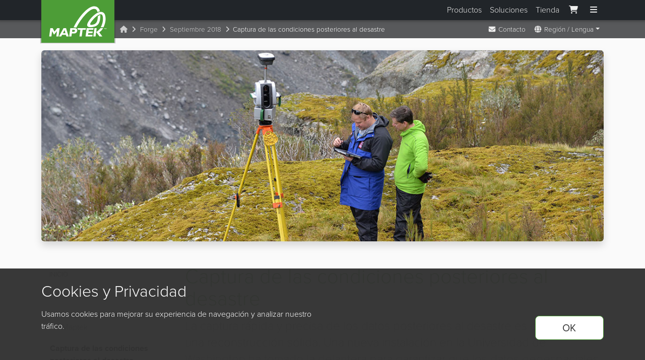

--- FILE ---
content_type: text/html; charset=UTF-8
request_url: https://www.maptek.com/cl/forge/septiembre_2018/captura-de-las-condiciones-posteriores-al-desastre/
body_size: 131657
content:
<!DOCTYPE html>
<html lang="es">
<!-- InstanceBegin template="/Templates/Maptek2015_en.dwt" codeOutsideHTMLIsLocked="false" -->

<head>
    <meta charset="UTF-8">
    <meta name="viewport" content="width=device-width, initial-scale=1">
<meta name="algolia-site-verification" content="E913A8431CB1EBC8" />

<link rel="icon" href="/images/core/favicon/icon.svg" type="image/svg+xml">
<link rel="icon" href="/images/core/favicon/favicon.ico" sizes="any">
<link rel="apple-touch-icon" href="/images/core/favicon/apple-touch-icon.png">
<link rel="manifest" href="/images/core/favicon/manifest.webmanifest">

<!-- <link rel="stylesheet" href="https://use.typekit.net/kkb1mca.css"> -->
<link rel="stylesheet" href="https://use.typekit.net/wek8tia.css">
<link rel="stylesheet" href="/dist/css/styles.css?cb=1677713282417">
<script src="/dist/js/autoBreadcrumbs.js?cb=1677713282417"></script>
<!-- Fontawesome v6 -->
<script src="https://kit.fontawesome.com/9192b33d8f.js" crossorigin="anonymous"></script>
<script type="text/javascript" src="https://cdn.amplitude.com/script/45bb348e12d55432f20587878058867f.experiment.js"></script>    <!-- InstanceBeginEditable name="doctitle" -->
    <title>Maptek - Captura de las condiciones posteriores al desastre</title>
    <!-- InstanceEndEditable -->
    <link rel="alternate" type="application/rss+xml" title="Maptek News" href="http://feeds.feedburner.com/MaptekNews" />
    <!-- InstanceBeginEditable name="meta" -->
    <link rel="canonical" href="https://www.maptek.com/cl/forge/septiembre_2018/captura-de-las-condiciones-posteriores-al-desastre/">    <meta property="og:description" content="Después de un terremoto, un huracán u otro desastre, los detalles de cómo los ambientes construidos y naturales reaccionaron ante las fuerzas desatadas están frescos en la devastación. Se pueden [&hellip;]" />

    <meta name="author" content="">
    <!-- InstanceEndEditable -->
    <meta property="og:image" content="http://www.maptek.com/images/core/Maptek_Logo_OpenGraph_360x200.png" />    <!-- InstanceBeginEditable name="head" -->
    <!-- InstanceEndEditable -->
</head>

<body>
    <noscript><iframe src="https://www.googletagmanager.com/ns.html?id=GTM-PH7MWZ" height="0" width="0"
        style="display:none;visibility:hidden"></iframe></noscript>
<script src="/dist/js/gtmCookie.js?cb=1677713282417"></script>

<a href="#main-content-es" style="visibility: hidden; position: absolute;">Saltar al contenido principal</a>

<div class="modal" id="fullscreenMenu" tabindex="-1" aria-labelledby="fullscreenMenuLabel" aria-hidden="true"
    role="dialog">
    <div class="modal-dialog modal-fullscreen">
        <div class="modal-content">
            <div class="container">
                <div class="logo-cont">
                    <a class="brand logo-maptek _menu_link" href="/cl/">
                        <img alt="Maptek" src="/images/core/maptek_logo.svg" width="100%" height="100%" />
                    </a>
                </div>
                <div class="modal-header">
                    <button type="button" class="btn-close btn-close-white" data-bs-dismiss="modal"
                        aria-label="Close"></button>
                    <h5 class="modal-title d-none" id="fullscreenMenuLabel">Menú</h5>
                </div>
            </div>
            <div class="modal-body">
                <div class="container">
                    <div class="footer--v12">
                        <!-- Search & quick links -->
                        <div class="row align-items-end gy-3 mb-5">
                            <div class="col-lg-5 col-xl-6">
                                <p class="h3 mt-0 mb-3">¿Cómo podemos ayudar?</p>
                                <form action="/cl/results.html" class="navbar-right" role="search" method="get">
                                    <div class="input-group"><input type="text" id="search_bar" name="addsearch"
                                            required class="form-control text" placeholder="buscar maptek.com"
                                            autocomplete="off"><button type="submit" name="sa"
                                            class="btn btn-primary"><i class="fas fa-search"></i>
                                            Buscar </button></div>
                                </form>
                            </div>
                            <div class="col-lg-7 col-xl-6">
                                <div class="row row-cols-3 g-2 row-cols-sm-4 row-cols-md-6 justify-content-center">
                                    <div class="col"><a href="/cl/soporte/" class="productCard menu_product_card_link"
                                            id="support-product-card">
                                            <div class="productCard_inner">
                                                <div class="productCard_icon"><i class="mi mi-maptek-support mi-72"></i>
                                                </div>
                                                <div class="productCard_labelCont"><span
                                                        class="productCard_label">Soporte</span>
                                                </div>
                                            </div>
                                        </a></div>
                                    <div class="col"><a href="/cl/contacto/" class="productCard menu_product_card_link"
                                            id="contact-product-card">
                                            <div class="productCard_inner">
                                                <div class="productCard_icon"><i class="mi mi-maptek-contact mi-72"></i>
                                                </div>
                                                <div class="productCard_labelCont"><span
                                                        class="productCard_label">Contacto</span>
                                                </div>
                                            </div>
                                        </a></div>
                                    <div class="col"><a href="/cl/carreras/" class="productCard menu_product_card_link"
                                            id="careers-product-card">
                                            <div class="productCard_inner">
                                                <div class="productCard_icon"><i class="mi mi-maptek-careers mi-72"></i>
                                                </div>
                                                <div class="productCard_labelCont"><span
                                                        class="productCard_label">Carreras</span>
                                                </div>
                                            </div>
                                        </a></div>
                                    <div class="col"><a href="/cl/contacto/oficinas.html"
                                            class="productCard menu_product_card_link" id="offices-product-card">
                                            <div class="productCard_inner">
                                                <div class="productCard_icon"><i class="mi mi-maptek-offices mi-72"></i>
                                                </div>
                                                <div class="productCard_labelCont"><span
                                                        class="productCard_label">Oficinas</span>
                                                </div>
                                            </div>
                                        </a></div>
                                    <div class="col"><a href="/cl/capacitacion/"
                                            class="productCard menu_product_card_link" id="training-product-card">
                                            <div class="productCard_inner">
                                                <div class="productCard_icon"><i
                                                        class="mi mi-maptek-training mi-72"></i></div>
                                                <div class="productCard_labelCont"><span
                                                        class="productCard_label productCard_biglabel">Capacitación</span>
                                                </div>
                                            </div>
                                        </a></div>
                                    <div class="col"><a href="/cl/account/"
                                            class="productCard productCard--secondary menu_product_card_link"
                                            id="maptek-account-product-card">
                                            <div class="productCard_inner">
                                                <div class="productCard_icon"><i class="mi mi-maptek-account mi-72"></i>
                                                </div>
                                                <div class="productCard_labelCont">
                                                    <div class="productCard_biglabel">Maptek<br>Account</div>
                                                </div>
                                            </div>
                                        </a></div>
                                </div>
                            </div>
                        </div>
                        <!-- Tab section for Products / Solutions -->
                        <div class="d-none d-md-block">
                            <ul class="nav nav-tabs justify-content-center mb-3" id="menu-tab" role="tablist">
                                <li class="nav-item" role="presentation">
                                    <a class="nav-link active" id="products-tab-button" data-bs-toggle="tab"
                                        href="#tabs-products" type="button" role="tab" aria-controls="tabs-products"
                                        aria-selected="true">Productos</a>
                                </li>
                                <li class="nav-item" role="presentation">
                                    <a class="nav-link" id="solutions-tab-button" data-bs-toggle="tab"
                                        href="#tabs-solutions" type="button" role="tab" aria-controls="tabs-solutions"
                                        aria-selected="false">Soluciones</a>
                                </li>
                            </ul>
                            <div class="tab-content mb-4" id="menu-tabContent">
                                <div class="tab-pane fade show active" id="tabs-products" role="tabpanel"
                                    aria-labelledby="tabs-products-tab">
                                    <!-- Products -->
                                    <div class="row d-none d-xl-flex">
                                        <div class="col-12 col-lg-3">
                                            <a href="/cl/productos/vestrex/" class="products-hero-link">
                                                <div class="products-hero">
                                                    <div class="m-box no-hover pb-1">
                                                        <div class="m-product-icon">
                                                            <i class="mi mi-vestrex mi-32"></i>
                                                        </div>
                                                        <div class="m-product-body">
                                                            <h4>Vestrex</h4>
                                                            <div class="text-grey-300 small">
                                                                Automatización y orquestación para la toma de decisiones
                                                                estratégicas
                                                            </div>
                                                        </div>
                                                    </div>
                                                    <div class="d-flex flex-column gap-1">
                                                        <div class="d-flex px-2 align-items-center">
                                                            <i class="mi mi-32 mi-mds"></i>
                                                            <div class="m-box no-hover pb-0">
                                                                <div class="m-product-body">
                                                                    <div class="text-grey-300">MDS</div>
                                                                    <p>
                                                                        Maptek Data System
                                                                    </p>
                                                                </div>
                                                            </div>
                                                        </div>
                                                        <div class="d-flex px-2 align-items-center">
                                                            <i class="mi mi-32 mi-mcf"></i>
                                                            <div class="m-box no-hover pb-0">
                                                                <div class="m-product-body">
                                                                    <div class="text-grey-300">MCF</div>
                                                                    <p>
                                                                        Maptek Compute Framework
                                                                    </p>
                                                                </div>
                                                            </div>
                                                        </div>
                                                        <div class="d-flex px-2 align-items-center">
                                                            <i class="mi mi-32 mi-moe"></i>
                                                            <div class="m-box no-hover">
                                                                <div class="m-product-body">
                                                                    <div class="text-grey-300">MOE</div>
                                                                    <p>
                                                                        Maptek Orchestration Environment
                                                                    </p>
                                                                </div>
                                                            </div>
                                                        </div>
                                                    </div>
                                                    <div class="px-2">
                                                        <p class="mb-0 text-grey-300">Únase a nuestro programa de acceso
                                                            temprano para desbloquear valor para su organización.</p>
                                                        <button class="btn btn-link text-end text-grey-300">Más
                                                            información</button>
                                                    </div>
                                                </div>
                                            </a>
                                        </div>
                                        <div class="col-12 col-lg-9">
                                            <div class="gy-0 gx-3 row row-cols-2 row-cols-lg-3 py-2">
                                                <div class="col">
                                                    <a class="td-none _menu_link" id="product-vulcan"
                                                        href="/cl/productos/vulcan/">
                                                        <div class="m-box">
                                                            <div class="m-product-icon">
                                                                <i class="mi mi-vulcan mi-32"></i>
                                                            </div>
                                                            <div class="m-product-body">
                                                                <h4>Vulcan</h4>
                                                                <p>
                                                                    Planificación Minera y Modelamiento Geológico 3D
                                                                </p>
                                                            </div>
                                                        </div>
                                                    </a>
                                                </div>
                                                <div class="col">
                                                    <a class="td-none _menu_link" id="product-blastlogic"
                                                        href="/cl/productos/blastlogic/">
                                                        <div class="m-box">
                                                            <div class="m-product-icon">
                                                                <i class="mi mi-blastlogic mi-32"></i>
                                                            </div>
                                                            <div class="m-product-body">
                                                                <h4>BlastLogic</h4>
                                                                <p>
                                                                    Administración Estratégica de Tronaduras
                                                                </p>
                                                            </div>
                                                        </div>
                                                    </a>
                                                </div>
                                                <div class="col">
                                                    <a class="td-none _menu_link" id="product-scanners"
                                                        href="/cl/productos/escaners/">
                                                        <div class="m-box">
                                                            <div class="m-product-icon">
                                                                <i class="mi mi-scanner mi-32"></i>
                                                            </div>
                                                            <div class="m-product-body">
                                                                <h4>Escáneres Láser</h4>
                                                                <p>Imagen y Escanéo Láser 3D</p>
                                                            </div>
                                                        </div>
                                                    </a>
                                                </div>
                                                <div class="col">
                                                    <a class="td-none _menu_link" id="product-geologycore"
                                                        href="/cl/productos/geologycore/">
                                                        <div class="m-box">
                                                            <div class="m-product-icon">
                                                                <i class="mi mi-geologycore mi-32"></i>
                                                            </div>
                                                            <div class="m-product-body">
                                                                <h4>GeologyCore</h4>
                                                                <p>
                                                                    Flujo de trabajo de modelamiento geológico
                                                                    optimizado
                                                                </p>
                                                            </div>
                                                        </div>
                                                    </a>
                                                </div>
                                                <div class="col">
                                                    <a class="td-none _menu_link" id="product-evolution"
                                                        href="/cl/productos/evolution/">
                                                        <div class="m-box">
                                                            <div class="m-product-icon">
                                                                <i class="mi mi-evolution mi-32"></i>
                                                            </div>
                                                            <div class="m-product-body">
                                                                <h4>Evolution</h4>
                                                                <p>Planificación Estratégica y Táctica para Minería de
                                                                    Superficie</p>
                                                            </div>
                                                        </div>
                                                    </a>
                                                </div>
                                                <div class="col">
                                                    <a class="td-none _menu_link" id="product-pointstudio"
                                                        href="/cl/productos/pointstudio/">
                                                        <div class="m-box">
                                                            <div class="m-product-icon">
                                                                <i class="mi mi-pointstudio mi-32"></i>
                                                            </div>
                                                            <div class="m-product-body">
                                                                <h4>PointStudio</h4>
                                                                <p>Procesamiento y análisis de nube de puntos</p>
                                                            </div>
                                                        </div>
                                                    </a>
                                                </div>
                                                <div class="col">
                                                    <a class="td-none _menu_link" id="product-domainmcf"
                                                        href="/cl/productos/domainmcf/">
                                                        <div class="m-box">
                                                            <div class="m-product-icon">
                                                                <i class="mi mi-domainmcf mi-32"></i>
                                                            </div>
                                                            <div class="m-product-body">
                                                                <h4>DomainMCF</h4>
                                                                <p>
                                                                    Modelamiento de dominio asistido por Machine
                                                                    learning
                                                                </p>
                                                            </div>
                                                        </div>
                                                    </a>
                                                </div>
                                                <div class="col">
                                                    <a class="td-none _menu_link" id="product-visionv2x"
                                                        href="/cl/productos/visionv2x/">
                                                        <div class="m-box">
                                                            <div class="m-product-icon"><i
                                                                    class="mi mi-visionmmp mi-32"></i>
                                                            </div>
                                                            <div class="m-product-body">
                                                                <h4>VisionV2X</h4>
                                                                <p>Conciencia de proximidad confiable bajo tierra</p>
                                                            </div>
                                                        </div>
                                                    </a>
                                                </div>
                                                <div class="col">
                                                    <a class="td-none _menu_link" id="product-sentry"
                                                        href="/cl/productos/sentry/">
                                                        <div class="m-box">
                                                            <div class="m-product-icon">
                                                                <i class="mi mi-sentry mi-32"></i>
                                                            </div>
                                                            <div class="m-product-body">
                                                                <h4>Sentry</h4>
                                                                <p>
                                                                    Sistema de Monitoreo Geotécnico Táctico
                                                                </p>
                                                            </div>
                                                        </div>
                                                    </a>
                                                </div>
                                                <div class="col">
                                                    <a class="td-none _menu_link" id="product-resource-tracking"
                                                        href="/cl/productos/seguimiento_de_resource/">
                                                        <div class="m-box">
                                                            <div class="m-product-icon"><i class="mi mi-mrt mi-32"></i>
                                                            </div>
                                                            <div class="m-product-body">
                                                                <h4>Maptek Resource Tracking</h4>
                                                                <p>Sistemas de conciliación y seguimiento de material
                                                                </p>
                                                            </div>
                                                        </div>
                                                    </a>
                                                </div>
                                                <div class="col">
                                                    <a class="td-none _menu_link" id="product-geospatial-manager"
                                                        href="/cl/productos/geospatial_manager/">
                                                        <div class="m-box">
                                                            <div class="m-product-icon"><i
                                                                    class="mi mi-geospatial-manager mi-32"></i></div>
                                                            <div class="m-product-body">
                                                                <h4>GeoSpatial Manager</h4>
                                                                <p>Actualizaciones dinámicas de la superficie
                                                                    topográfica</p>
                                                            </div>
                                                        </div>
                                                    </a>
                                                </div>
                                                <div class="col">
                                                    <a class="td-none _menu_link" id="product-pointmodeller"
                                                        href="/cl/productos/pointmodeller/">
                                                        <div class="m-box">
                                                            <div class="m-product-icon"><i
                                                                    class="mi mi-pointmodeller mi-32"></i>
                                                            </div>
                                                            <div class="m-product-body">
                                                                <h4>PointModeller</h4>
                                                                <p>Obtener valor de datos de sensores móviles o aéreos
                                                                </p>
                                                            </div>
                                                        </div>
                                                    </a>
                                                </div>
                                            </div>
                                        </div>
                                    </div>
                                    <div class="row row-cols-md-2 row-cols-xl-4 gy-3 d-xl-none">
                                        <div class="col d-flex flex-column gap-2">
                                            <a href="/cl/productos/vestrex/" class="products-hero-link">
                                                <div class="products-hero">
                                                    <div class="m-box no-hover pb-1">
                                                        <div class="m-product-icon">
                                                            <i class="mi mi-vestrex mi-32"></i>
                                                        </div>
                                                        <div class="m-product-body">
                                                            <h4>Vestrex</h4>
                                                            <div class="text-grey-300 small">
                                                                Automatización y orquestación para la toma de decisiones
                                                                estratégicas
                                                            </div>
                                                        </div>
                                                    </div>
                                                    <div class="d-flex flex-column gap-1">
                                                        <div class="d-flex px-2 align-items-center">
                                                            <i class="mi mi-32 mi-mds"></i>
                                                            <div class="m-box no-hover pb-0">
                                                                <div class="m-product-body no-hover">
                                                                    <div class="text-grey-300">MDS</div>
                                                                    <p>
                                                                        Maptek Data System
                                                                    </p>
                                                                </div>
                                                            </div>
                                                        </div>
                                                        <div class="d-flex px-2 align-items-center">
                                                            <i class="mi mi-32 mi-mcf"></i>
                                                            <div class="m-box no-hover pb-0">
                                                                <div class="m-product-body no-hover">
                                                                    <div class="text-grey-300">MCF</div>
                                                                    <p>
                                                                        Maptek Compute Framework
                                                                    </p>
                                                                </div>
                                                            </div>
                                                        </div>
                                                        <div class="d-flex px-2 align-items-center">
                                                            <i class="mi mi-32 mi-moe"></i>
                                                            <div class="m-box no-hover">
                                                                <div class="m-product-body no-hover">
                                                                    <div class="text-grey-300">MOE</div>
                                                                    <p>
                                                                        Maptek Orchestration Environment
                                                                    </p>
                                                                </div>
                                                            </div>
                                                        </div>
                                                    </div>
                                                    <div class="px-2">
                                                        <p class="mb-0 text-grey-300">Únase a nuestro programa de acceso
                                                            temprano para desbloquear valor para su organización.</p>
                                                        <p>
                                                            <button class="btn btn-link text-grey-300">Más
                                                                información</button>
                                                        </p>

                                                    </div>
                                                </div>
                                            </a>
                                            <br>
                                            <a class="td-none _menu_link" id="product-blastlogic"
                                                href="/cl/productos/blastlogic/">
                                                <div class="m-box">
                                                    <div class="m-product-icon">
                                                        <i class="mi mi-blastlogic mi-32"></i>
                                                    </div>
                                                    <div class="m-product-body">
                                                        <h4>BlastLogic</h4>
                                                        <p>
                                                            Administración Estratégica de Tronaduras
                                                        </p>
                                                    </div>
                                                </div>
                                            </a>
                                            <a class="td-none _menu_link" id="product-evolution"
                                                href="/cl/productos/evolution/">
                                                <div class="m-box">
                                                    <div class="m-product-icon">
                                                        <i class="mi mi-evolution mi-32"></i>
                                                    </div>
                                                    <div class="m-product-body">
                                                        <h4>Evolution</h4>
                                                        <p>Planificación Estratégica y Táctica para Minería de
                                                            Superficie
                                                        </p>
                                                    </div>
                                                </div>
                                            </a>
                                            <a class="td-none _menu_link" id="product-visionv2x"
                                                href="/cl/productos/visionv2x/">
                                                <div class="m-box">
                                                    <div class="m-product-icon"><i class="mi mi-visionmmp mi-32"></i>
                                                    </div>
                                                    <div class="m-product-body">
                                                        <h4>VisionV2X</h4>
                                                        <p>Conciencia de proximidad confiable bajo tierra</p>
                                                    </div>
                                                </div>
                                            </a>
                                            <a class="td-none _menu_link" id="product-geospatial-manager"
                                                href="/cl/productos/geospatial_manager/">
                                                <div class="m-box">
                                                    <div class="m-product-icon"><i
                                                            class="mi mi-geospatial-manager mi-32"></i></div>
                                                    <div class="m-product-body">
                                                        <h4>GeoSpatial Manager</h4>
                                                        <p>Actualizaciones dinámicas de la superficie topográfica</p>
                                                    </div>
                                                </div>
                                            </a>
                                        </div>
                                        <div class="col d-flex flex-column gap-2">
                                            <a class="td-none _menu_link" id="product-vulcan"
                                                href="/cl/productos/vulcan/">
                                                <div class="m-box">
                                                    <div class="m-product-icon">
                                                        <i class="mi mi-vulcan mi-32"></i>
                                                    </div>
                                                    <div class="m-product-body">
                                                        <h4>Vulcan</h4>
                                                        <p>
                                                            Planificación Minera y Modelamiento Geológico 3D
                                                        </p>
                                                    </div>
                                                </div>
                                            </a>
                                            <a class="td-none _menu_link" id="product-geologycore"
                                                href="/cl/productos/geologycore/">
                                                <div class="m-box">
                                                    <div class="m-product-icon">
                                                        <i class="mi mi-geologycore mi-32"></i>
                                                    </div>
                                                    <div class="m-product-body">
                                                        <h4>GeologyCore</h4>
                                                        <p>
                                                            Flujo de trabajo de modelamiento geológico optimizado
                                                        </p>
                                                    </div>
                                                </div>
                                            </a>
                                            <a class="td-none _menu_link" id="product-domainmcf"
                                                href="/cl/productos/domainmcf/">
                                                <div class="m-box">
                                                    <div class="m-product-icon">
                                                        <i class="mi mi-domainmcf mi-32"></i>
                                                    </div>
                                                    <div class="m-product-body">
                                                        <h4>DomainMCF</h4>
                                                        <p>
                                                            Modelamiento de dominio asistido por Machine learning
                                                        </p>
                                                    </div>
                                                </div>
                                            </a>
                                            <a class="td-none _menu_link" id="product-resource-tracking"
                                                href="/cl/productos/seguimiento_de_resource/">
                                                <div class="m-box">
                                                    <div class="m-product-icon"><i class="mi mi-mrt mi-32"></i>
                                                    </div>
                                                    <div class="m-product-body">
                                                        <h4>Maptek Resource Tracking</h4>
                                                        <p>Sistemas de conciliación y seguimiento de material</p>
                                                    </div>
                                                </div>
                                            </a>
                                            <a class="td-none _menu_link" id="product-scanners"
                                                href="/cl/productos/escaners/">
                                                <div class="m-box">
                                                    <div class="m-product-icon">
                                                        <i class="mi mi-scanner mi-32"></i>
                                                    </div>
                                                    <div class="m-product-body">
                                                        <h4>Escáneres Láser</h4>
                                                        <p>Imagen y Escanéo Láser 3D</p>
                                                    </div>
                                                </div>
                                            </a>
                                            <a class="td-none _menu_link" id="product-pointstudio"
                                                href="/cl/productos/pointstudio/">
                                                <div class="m-box">
                                                    <div class="m-product-icon">
                                                        <i class="mi mi-pointstudio mi-32"></i>
                                                    </div>
                                                    <div class="m-product-body">
                                                        <h4>PointStudio</h4>
                                                        <p>Procesamiento y análisis de nube de puntos</p>
                                                    </div>
                                                </div>
                                            </a>
                                            <a class="td-none _menu_link" id="product-sentry"
                                                href="/cl/productos/sentry/">
                                                <div class="m-box">
                                                    <div class="m-product-icon">
                                                        <i class="mi mi-sentry mi-32"></i>
                                                    </div>
                                                    <div class="m-product-body">
                                                        <h4>Sentry</h4>
                                                        <p>
                                                            Sistema de Monitoreo Geotécnico Táctico
                                                        </p>
                                                    </div>
                                                </div>
                                            </a>
                                            <a class="td-none _menu_link" id="product-pointmodeller"
                                                href="/cl/productos/pointmodeller/">
                                                <div class="m-box">
                                                    <div class="m-product-icon"><i
                                                            class="mi mi-pointmodeller mi-32"></i>
                                                    </div>
                                                    <div class="m-product-body">
                                                        <h4>PointModeller</h4>
                                                        <p>Obtener valor de datos de sensores móviles o aéreos</p>
                                                    </div>
                                                </div>
                                            </a>
                                        </div>
                                    </div>
                                </div>
                                <div class="tab-pane fade" id="tabs-solutions" role="tabpanel"
                                    aria-labelledby="tabs-solutions-tab">
                                    <div class="row row-cols-2 row-cols-lg-3 py-2">
                                        <div class="col">
                                            <a class="td-none _menu_link" id="exploration-solution"
                                                href="/cl/soluciones/exploration_and_geology.html">
                                                <div class="m-box">
                                                    <div class="m-product-body">
                                                        <h4>Exploración y Geología</h4>
                                                        <p>Utilice sus datos de exploración al máximo para construir
                                                            modelos y estimaciones más precisos para informar de mejor
                                                            manera a planificación mina.</p>
                                                        <a href="/cl/soluciones/exploration_and_geology.html"
                                                            class="btn btn-link btn-sm mt-2 alignright">Aprende Más</a>
                                                    </div>
                                                </div>
                                            </a>
                                        </div>
                                        <div class="col">
                                            <a class="td-none _menu_link" id="planning-vulcan"
                                                href="/cl/soluciones/planning_and_design.html">
                                                <div class="m-box">
                                                    <div class="m-product-body">
                                                        <h4>Planificación y Diseño</h4>
                                                        <p>Construya y evalúe distintos escenarios mineros para asegurar
                                                            la producción de planes y programas operacionalmente
                                                            viables.</p>
                                                        <a href="/cl/soluciones/planning_and_design.html"
                                                            class="btn btn-link btn-sm mt-2 alignright">Aprende Más</a>
                                                    </div>
                                                </div>
                                            </a>
                                        </div>
                                        <div class="col">
                                            <a class="td-none _menu_link" id="operations-vulcan"
                                                href="/cl/soluciones/operations_and_production.html">
                                                <div class="m-box">
                                                    <div class="m-product-body">
                                                        <h4>Operaciones y Producción</h4>
                                                        <p>Realice seguimiento de las actividades claves en sus procesos
                                                            para aumentar continuamente la producción, eficiencia y
                                                            seguridad.</p>
                                                        <a href="/cl/soluciones/operations_and_production.html"
                                                            class="btn btn-link btn-sm mt-2 alignright">Aprende Más</a>
                                                    </div>
                                                </div>
                                            </a>
                                        </div>
                                    </div>
                                </div>
                            </div>
                        </div>
                        <!-- Nav Links -->
                        <div class="footer__navLinks row row-cols-1 row-cols-md-2 row-cols-lg-5">
                            <div class="col d-md-none">
                                <h4><a class="_menu_link" id="menu-link" href="/cl/productos/">Productos</a></h4>
                                <div class="nav-links">
                                    <a class="_menu_link" id="menu-link" href="/cl/productos/vulcan/"><i
                                            class="mi mi-vulcan"></i>Vulcan</a>
                                    <a class="_menu_link" id="menu-link" href="/cl/productos/escaners/"><i
                                            class="mi mi-scanner"></i>Escáneres
                                        Láser</a>
                                    <a class="_menu_link" id="menu-link" href="/cl/productos/pointstudio/"><i
                                            class="mi mi-pointstudio"></i>PointStudio</a>
                                    <a class="_menu_link" id="menu-link" href="/cl/productos/blastlogic/"><i
                                            class="mi mi-blastlogic"></i>BlastLogic</a>
                                    <a class="_menu_link" id="menu-link" href="/cl/productos/evolution/"><i
                                            class="mi mi-evolution"></i>Evolution</a>
                                    <a class="_menu_link" id="menu-link" href="/cl/productos/sentry/"><i
                                            class="mi mi-sentry"></i>Sentry</a>
                                    <a class="_menu_link" id="menu-link" href="/cl/productos/geologycore/"><i
                                            class="mi mi-geologycore"></i>GeologyCore</a>
                                    <a class="_menu_link" id="menu-link" href="/cl/productos/geospatial_manager/"><i
                                            class="mi mi-geospatial-manager"></i>GeoSpatial Manager</a>
                                    <a class="_menu_link" id="menu-link" href="/cl/productos/visionv2x/"><i
                                            class="mi mi-visionmmp"></i>VisionV2X</a>
                                    <a class="_menu_link" id="menu-link" href="/cl/productos/domainmcf/"><i
                                            class="mi mi-domainmcf"></i>DomainMCF</a>
                                    <a class="_menu_link" id="menu-link" href="/cl/productos/pointmodeller/"><i
                                            class="mi mi-pointmodeller"></i>PointModeller</a>
                                    <a class="_menu_link" id="menu-link"
                                        href="/cl/productos/seguimiento_de_resource/"><i class="mi mi-mrt"></i>Maptek
                                        Resource Tracking</a>
                                </div>
                                <h4>Cloud Ecosystem</h4>
                                <div class="nav-links">
                                    <a class="_menu_link" id="menu-link-vestrex" href="/cl/productos/vestrex/"><i
                                            class="mi mi-vestrex"></i>Vestrex</a>
                                    <a class="_menu_link" id="menu-link-mds"
                                        href="/cl/productos/vestrex/index.html#mcf"><i class="mi mi-mds"></i>MDS</a>
                                    <a class="_menu_link" id="menu-link-mcf"
                                        href="/cl/productos/vestrex/index.html#mcf"><i class="mi mi-mcf"></i>MCF</a>
                                    <a class="_menu_link" id="menu-link-moe"
                                        href="/cl/productos/vestrex/index.html#mcf"><i class="mi mi-moe"></i>MOE</a>
                                </div>
                            </div>
                            <div class="col">
                                <h4><a class="_menu_link" id="menu-link" href="/cl/capacitacion/">Capacitación</a></h4>
                                <div class="nav-links">
                                    <a class="_menu_link" id="menu-link" href="/cl/capacitacion/online.html"><i
                                            class="fas fa-globe"></i>Cursos
                                        Live
                                        Online</a>
                                    <a class="_menu_link" id="menu-link" href="/cl/capacitacion/cursos_chile.html"><i
                                            class="fas fa-globe-americas"></i>Viña
                                        del Mar, Chile</a>
                                    <a class="_menu_link" id="menu-link" href="/cl/capacitacion/cursos_peru.html"><i
                                            class="fas fa-globe-americas"></i>Lima,
                                        Peru </a>
                                    <a class="_menu_link" id="menu-link" href="/br/trainamento/cursos_brasil.html"><i
                                            class="fas fa-globe-americas"></i>Belo
                                        Horizonte,
                                        Brasil</a>
                                    <a class="_menu_link" id="menu-link" href="/mx/capacitacion/"><i
                                            class="fas fa-globe-americas"></i>México</a>
                                    <a class="_menu_link" id="menu-link" href="/training/australia.html"><i
                                            class="fas fa-globe-oceania"></i>Australia
                                        <small>(Inglés)</small></a>
                                    <a class="_menu_link" id="menu-link" href="/training/north_america/"><i
                                            class="fas fa-globe-americas"></i>North
                                        America
                                        <small>(Inglés)</small></a>
                                    <a class="_menu_link" id="menu-link" href="/training/europe/"><i
                                            class="fas fa-globe-europe"></i>Europe
                                        <small>(Inglés)</small></a>
                                    <a class="_menu_link" id="menu-link" href="/training/south_africa.html"><i
                                            class="fas fa-globe-africa"></i>Southern
                                        Africa<small>
                                            (Inglés)</small></a>
                                </div>
                            </div>
                            <div class="col">
                                <div class="d-md-none">
                                    <h4><a class="_menu_link" id="menu-link" href="/cl/soluciones/">Soluciones</a></h4>
                                    <div class="nav-links">
                                        <a class="_menu_link" id="menu-link"
                                            href="/cl/soluciones/exploration_and_geology.html"><i
                                                class="fa-solid fa-mountains"></i>Exploración y Geología</a>
                                        <a class="_menu_link" id="menu-link"
                                            href="/cl/soluciones/planning_and_design.html"><i
                                                class="fa-solid fa-pen-ruler"></i>Planificación y Diseño</a>
                                        <a class="_menu_link" id="menu-link"
                                            href="/cl/soluciones/operations_and_production.html"><i
                                                class="fak fa-mine-truck"></i>Operaciones y
                                            Producción</a>
                                    </div>
                                </div>

                                <h4><a class="_menu_link" id="menu-link" href="/cl/servicios">Servicios</a></h4>
                                <div class="nav-links">
                                    <a class="_menu_link" id="menu-link" href="/cl/servicios/vulcan_consulting.html"><i
                                            class="fas fa-user-tie"></i>Asesoría</a>
                                    <a class="_menu_link" id="menu-link" href="/cl/servicios/it_solutions.html"><i
                                            class="fa-solid fa-computer"></i>Soluciones
                                        IT</a>
                                    <a class="_menu_link" id="menu-link" href="/cl/servicios/universitarios.html"><i
                                            class="fa-solid fa-graduation-cap"></i>Servicios
                                        Universitarios</a>
                                </div>
                                <h4><a class="_menu_link" id="menu-link" href="/cl/video/">Vídeos</a></h4>
                                <div class="nav-links">
                                    <a class="_menu_link" id="menu-link" href="/cl/video/webinars.html"><i
                                            class="fas fa-desktop"></i>Seminarios
                                        Web</a>
                                    <a class="_menu_link" id="menu-link" href="/cl/video/solution.html"><i
                                            class="fas fa-video-plus"></i>Vídeos
                                        de
                                        Soluciones</a>
                                </div>
                            </div>
                            <div class="col">
                                <h4><a class="_menu_link" id="menu-link" href="/cl/noticias/">Noticias</a> y <a
                                        class="_menu_link" id="menu-link" href="/cl/noticias/eventos.html">Eventos</a>
                                </h4>
                                <div class="nav-links">
                                    <a class="_menu_link" id="menu-link" href="/cl/noticias/"><i
                                            class="fas fa-newspaper"></i>Noticias</a>
                                    <a class="_menu_link" id="menu-link" href="/cl/blogs/"><i
                                            class="fas fa-rss"></i>Blogs</a>
                                    <a class="_menu_link" id="menu-link" href="/cl/noticias/eventos.html"><i
                                            class="fas fa-calendar"></i>Próximos
                                        Eventos</a>
                                </div>
                                <h4>Recursos</h4>
                                <div class="nav-links">
                                    <a class="_menu_link" id="menu-link" href="/cl/forge/"><i
                                            class="fas fa-book-open"></i>Boletin Forge</a>
                                    <a class="_menu_link" id="menu-link" href="/cl/estudios_de_casos/"><i
                                            class="fas fa-book"></i>Estudios de
                                        casos</a>
                                </div>
                            </div>
                            <div class="col">
                                <h4><a class="_menu_link" id="menu-link" href="/cl/acerca/">Nuestra Trayectoria</a></h4>
                                <div class="nav-links">
                                    <a class="_menu_link" id="menu-link" href="/cl/acerca/nuestra_historia.html"><i
                                            class="mi mi-maptek-white"></i>Nuestra Historia</a>
                                    <a class="_menu_link" id="menu-link" href="/cl/acerca/nuestro_futuro.html"><i
                                            class="fas fa-sun-bright"></i>Nuestro Futuro</a>
                                    <a class="_menu_link" id="menu-link" href="/cl/acerca/colaboracion/"><i
                                            class="fa-solid fa-handshake"
                                            style="transform: rotate(-45deg)"></i>Colaboración</a>
                                </div>
                                <h4><a class="_menu_link" id="menu-link" href="/cl/carreras/">Oportunidades</a>
                                </h4>
                                <div class="nav-links">
                                    <a class="_menu_link" id="menu-link" href="/cl/carreras/"><i
                                            class="fas fa-helmet-safety"></i>Carreras</a>
                                    <a class="_menu_link" id="menu-link" href="/cl/carreras/pasantias_o_practicas/"><i
                                            class="fas fa-graduation-cap"></i>Programas de pasantías</a>
                                    <a class="_menu_link" id="menu-link"
                                        href="/cl/acerca/colaboracion/universidades.html"><i
                                            class="fas fa-building-columns"></i>Compromiso Universitario</a>
                                </div>
                            </div>
                            <div class="col">
                                <h4><a class="_menu_link" id="menu-link" href="/cl/acerca/">Compañía y Cultura</a></h4>
                                <div class="nav-links">
                                    <a class="_menu_link" id="menu-link" href="/cl/contacto/oficinas.html"><i
                                            class="fas fa-building"></i>Oficinas Maptek</a>
                                    <a class="_menu_link" id="menu-link" href="/cl/acerca/colaboracion/alianzas.html"><i
                                            class="fas fa-handshake"></i>Socios Maptek</a>
                                    <a class="_menu_link" id="menu-link" href="/cl/acerca/principios.html"><i
                                            class="fa fa-list"></i>Principios
                                        de Maptek</a>
                                    <a class="_menu_link" id="menu-link" href="/cl/acerca/comunidad.html"><i
                                            class="fas fa-user-group-simple"></i>Comunidad</a>
                                    <a class="_menu_link" id="menu-link" href="/cl/acerca/premios.html"><i
                                            class="fa fa-award"></i>Premios y
                                        Acreditaciones</a>
                                </div>
                            </div>
                        </div>
                    </div>
                </div>
            </div>
        </div>
    </div>
</div>
</div>
<div class="fixed-top" id="mainNav">
    <div class="navbar navbar-expand-md navbar-main navbar-dark bg-dark">
        <div class="container">
            <div class="logo-cont">
                <a class="brand logo-maptek _menu_link" id="maptekLogo" href="/cl/">
                    <img alt="Maptek" src="/images/core/maptek_logo.svg" width="100%" height="100%">
                </a>
            </div>
            <div class="navbar-header navbar-spacing justify-content-end">
                <div style="display: flex; align-items: center; justify-content: end; gap: 0.5rem;">
                    <a href="https://store.maptek.com" id="store-topnav-mobile" class="d-none d-md-none">
                        <i id="store-cartIcon-topnav-mobile" class="fas fa-fw fa-cart-shopping text-white"
                            style="font-size: 19px; padding-top: 4px;"></i>
                        <div id="cart-badge-mobile-170924"
                            style="display: none; background-color: rgb(183, 33, 38);color: white;font-size: 12px;min-width: 18px;min-height: 18px;justify-content: center;align-items: center;border-radius: 100%;position: absolute;top: 0px; transform: translate(85%, -0%);">
                        </div>
                    </a>
                    <button type="button" data-bs-toggle="modal" data-bs-target="#fullscreenMenu" class="navbar-toggler"
                        aria-label="Toggle menu">
                        <span class="navbar-toggler-icon"></span>
                    </button>
                </div>
            </div>

            <div id="navbar-collapse-1" class="navbar-collapse collapse">
                <ul class="nav navbar-nav navbar-right hidden-xs" id="search_nav">
                    <li class="nav-item">
                        <a class="nav-link _menu_link" id="products-topnav" onclick="products()" href="#"
                            data-bs-toggle="modal" data-bs-target="#fullscreenMenu">Productos</a>
                    </li>
                    <li class="nav-item">
                        <a class="nav-link _menu_link" id="solutions-topnav" onclick="solutions()" href="#"
                            data-bs-toggle="modal" data-bs-target="#fullscreenMenu">Soluciones</a>
                    </li>
                    <li class="nav-item d-none" id="storeTextNavItem">
                        <a class="nav-link _menu_link" id="storeText-topnav" href="https://store.maptek.com">Tienda</a>
                    </li>
                    <li class="nav-item relative d-none" id="storeCartNavItem" style="position: relative;">
                        <a href="https://store.maptek.com" class="nav-link menu-icon _menu_link" id="store-topnav">
                            <i id="store-cartIcon-topnav" class="fas fa-fw fa-cart-shopping"></i>
                            <div id="cart-badge"
                                style="background-color: #b72126; color: white; width: fit-content; width: fit-content; font-size: 12px; min-width: 18px; min-height: 18px; display: none; justify-content: center; border-radius: 100%; position: absolute; top: 0; right: 0; transform: translateY(-25%); transform: translateX(0%);">
                            </div>
                        </a>

                    </li>

                    <li class="nav-item dropdown yamm-fw">
                        <a href="#" data-bs-toggle="modal" data-bs-target="#fullscreenMenu"
                            class="nav-link menu-icon _menu_link" id="hamburger-topnav">
                            <i class="fas fa-fw fa-bars"></i>
                        </a>
                    </li>
                </ul>
                <form action="/cl/results.html" class="navbar-form d-md-none d-lg-none d-xl-none" method="get">
                    <div class="input-group">
                        <input type="text" name="addsearch" required class="form-control text" placeholder="Search">
                        <span class="input-group-btn">
                            <button type="submit" name="sa" class="btn btn-primary" aria-label="Search">
                                <i class="fas fa-fw fa-search"></i>
                            </button>
                        </span>
                    </div>
                </form>
            </div>
        </div>
    </div>
</div>
</div>
<nav class="navbar navbar-dark navbar-expand navbar-sub">
    <div class="container w-100">
        <div class="col-md-8 col-lg-9 hidden-xs">
            <div class="b-crumb crumb-spacing">    <!-- InstanceBeginEditable name="Breadcrumb" -->
    <script type="text/javascript">
        breadcrumbs()
    </script>
    <!-- InstanceEndEditable -->
    </div>
</div>
<div class="col-md-4 col-lg-3">
    <ul class="navbar-nav justify-content-end">
        <li class="nav-item">
            <a class="nav-link" href="/cl/contacto" id="breadcrumbs-contact"><i class="fas fa-fw fa-envelope"></i>
                Contacto</a>
        </li>
        <li class="nav-item dropdown">
            <a class="nav-link dropdown-toggle" href="#" id="regionLanguageMenu" data-bs-toggle="dropdown"
                aria-expanded="false"><i class="fas fa-fw fa-globe"></i> Región / Lengua</a>
            <ul class="dropdown-menu" aria-labelledby="regionLanguageMenu" style="z-index: 1050;">
                <li>
                    <h6 class="dropdown-header"><strong class="fw-bold">English</strong> / <span
                            class="text-muted">Inglés</span></h6>
                </li>
                <li><a class="dropdown-item text-primary" href="/" id="breadcrumbs-global">Sitio Global</a></li>
                <li></li>
                <li>
                    <h6 class="dropdown-header"><strong class="fw-bold">Español</strong></h6>
                </li>
                <li><a class="dropdown-item text-primary" href="/cl/" id="breadcrumbs-chile">Chile</a></li>
                <li><a class="dropdown-item text-primary" href="/mx/" id="breadcrumbs-mexico">México</a></li>
                <li></li>
                <li>
                    <h6 class="dropdown-header"><strong class="fw-bold">Français</strong> / <span
                            class="text-muted">Francés</span>
                    </h6>
                </li>
                <li><a class="dropdown-item text-primary" href="/fr/" id="breadcrumbs-canada">Canadá</a></li>
                <li></li>
                <li>
                    <h6 class="dropdown-header"><strong class="fw-bold">Português</strong> / <span
                            class="text-muted">Portugués</span></h6>
                </li>
                <li><a class="dropdown-item text-primary" href="/br/" id="breadcrumbs-brazil">Brasil</a></li>
                <li></li>
                <li>
                    <h6 class="dropdown-header"><strong class="fw-bold">Русский</strong> / <span
                            class="text-muted">Ruso</span></h6>
                </li>
                <li><a class="dropdown-item text-primary" href="/ru/" id="breadcrumbs-russia">Казахстан<span
                            class="text-muted fs-6"> / Kazajstán</span></a></li>
            </ul>
        </li>
    </ul>
</div>
</div>
</nav>    <!-- InstanceBeginEditable name="Body" -->
                <div class="container">
            <section class="article-head hero-section mt-4">
                                <div class="hero-media">
                                            <img src="https://www.maptek.com/cl/wordpress/wp-content/uploads/2023/03/post_disaster_masthead.jpg" class="attachment-full size-full wp-post-image" alt="" decoding="async" loading="lazy" srcset="https://www.maptek.com/cl/wordpress/wp-content/uploads/2023/03/post_disaster_masthead.jpg 1200w, https://www.maptek.com/cl/wordpress/wp-content/uploads/2023/03/post_disaster_masthead-300x105.jpg 300w, https://www.maptek.com/cl/wordpress/wp-content/uploads/2023/03/post_disaster_masthead-1024x357.jpg 1024w, https://www.maptek.com/cl/wordpress/wp-content/uploads/2023/03/post_disaster_masthead-768x268.jpg 768w" sizes="auto, (max-width: 1200px) 100vw, 1200px" />                                    </div>
                            </section>
        </div>
        <main class="container">
        <div class="article-body pt-5">
            <div class=" row">
                                    <div class="col-sm-4 col-lg-3">
                        <div class="d-flex flex-column flex-shrink-0">
                                                            <ul class="sidebar-nav nav nav-pills flex-column mb-5">
                                    <div class="sidebar-category-title">Inicio</div>
                                    <li class="nav-item"><a class="nav-link " href="https://www.maptek.com/cl/forge/septiembre_2018/">Todos</a></li>
                                <li class="nav-item"><a class="nav-link " href="https://www.maptek.com/cl/forge/septiembre_2018/sociedad-minera-inteligente-roy-hill-maptek/">Sociedad minera inteligente Roy Hill Maptek</a></li><li class="nav-item"><a class="nav-link active" href="https://www.maptek.com/cl/forge/septiembre_2018/captura-de-las-condiciones-posteriores-al-desastre/">Captura de las condiciones posteriores al desastre</a></li><li class="nav-item"><a class="nav-link " href="https://www.maptek.com/cl/forge/septiembre_2018/modelado-de-yacimientos-de-fosfato/">Modelado de yacimientos de fosfato</a></li><li class="nav-item"><a class="nav-link " href="https://www.maptek.com/cl/forge/septiembre_2018/hermanamiento-digital-y-la-complejidad-de-la-realidad/">Hermanamiento digital y la complejidad de la realidad</a></li><li class="nav-item"><a class="nav-link " href="https://www.maptek.com/cl/forge/septiembre_2018/carga-y-despacho-eficientes-de-trenes/">Carga y despacho eficientes de trenes</a></li><li class="nav-item"><a class="nav-link " href="https://www.maptek.com/cl/forge/septiembre_2018/vista-previa-de-pointstudio/">Vista previa de PointStudio</a></li><li class="nav-item"><a class="nav-link " href="https://www.maptek.com/cl/forge/septiembre_2018/realizando-maestria-en-modelado-geoestadistico/">Realizando Maestría en modelado geoestadístico</a></li><li class="nav-item"><a class="nav-link " href="https://www.maptek.com/cl/forge/septiembre_2018/ensenanza-de-planificacion-minera/">Enseñanza de planificación minera</a></li></ul>                                <ul class="sidebar-nav nav nav-pills flex-column d-none">
                                    <div class="sidebar-category-title">Archivo de Forge
                                    </div>
                                    <li class="nav-item"><a class="nav-link " href="https://www.maptek.com/cl/forge/marzo_2023/"><i class=""></i> Marzo 2023</a></li><li class="nav-item"><a class="nav-link " href="https://www.maptek.com/cl/forge/diciembre_2022/"><i class=""></i> Diciembre 2022</a></li><li class="nav-item"><a class="nav-link " href="https://www.maptek.com/cl/forge/septiembre_2022/"><i class=""></i> Septiembre 2022</a></li><li class="nav-item"><a class="nav-link " href="https://www.maptek.com/cl/forge/junio_2022/"><i class=""></i> Junio 2022</a></li><li class="nav-item"><a class="nav-link " href="https://www.maptek.com/cl/forge/marzo_2022/"><i class=""></i> Marzo 2022</a></li><li class="nav-item"><a class="nav-link " href="https://www.maptek.com/cl/forge/diciembre_2021/"><i class=""></i> Diciembre 2021</a></li><li class="nav-item"><a class="nav-link " href="https://www.maptek.com/cl/forge/septiembre_2021/"><i class=""></i> Septiembre 2021</a></li><li class="nav-item"><a class="nav-link " href="https://www.maptek.com/cl/forge/junio_2021/"><i class=""></i> Junio 2021</a></li><li class="nav-item"><a class="nav-link " href="https://www.maptek.com/cl/forge/marzo_2021/"><i class=""></i> Marzo 2021</a></li><li class="nav-item"><a class="nav-link " href="https://www.maptek.com/cl/forge/diciembre_2020/"><i class=""></i> Diciembre 2020</a></li><li class="nav-item"><a class="nav-link " href="https://www.maptek.com/cl/forge/septiembre_2020/"><i class=""></i> Septiembre 2020</a></li><li class="nav-item"><a class="nav-link " href="https://www.maptek.com/cl/forge/junio_2020/"><i class=""></i> Junio 2020</a></li><li class="nav-item"><a class="nav-link " href="https://www.maptek.com/cl/forge/marzo_2020/"><i class=""></i> Marzo 2020</a></li><li class="nav-item"><a class="nav-link " href="https://www.maptek.com/cl/forge/diciembre_2019/"><i class=""></i> Diciembre 2019</a></li><li class="nav-item"><a class="nav-link " href="https://www.maptek.com/cl/forge/septiembre_2019/"><i class=""></i> Septiembre 2019</a></li><li class="nav-item"><a class="nav-link " href="https://www.maptek.com/cl/forge/junio_2019/"><i class=""></i> Junio 2019</a></li><li class="nav-item"><a class="nav-link " href="https://www.maptek.com/cl/forge/marzo_2019/"><i class=""></i> Marzo 2019</a></li><li class="nav-item"><a class="nav-link " href="https://www.maptek.com/cl/forge/diciembre_2018/"><i class=""></i> Diciembre 2018</a></li><li class="nav-item"><a class="nav-link active" href="https://www.maptek.com/cl/forge/septiembre_2018/"><i class=""></i> Septiembre 2018</a></li><li class="nav-item"><a class="nav-link " href="https://www.maptek.com/cl/forge/junio_2018/"><i class=""></i> Junio 2018</a></li><li class="nav-item"><a class="nav-link " href="https://www.maptek.com/cl/forge/marzo_2018/"><i class=""></i> Marzo 2018</a></li><li class="nav-item"><a class="nav-link " href="https://www.maptek.com/cl/forge/diciembre_2017/"><i class=""></i> Diciembre 2017</a></li><li class="nav-item"><a class="nav-link " href="https://www.maptek.com/cl/forge/septiembre_2017/"><i class=""></i> Septiembre 2017</a></li><li class="nav-item"><a class="nav-link " href="https://www.maptek.com/cl/forge/junio_2017/"><i class=""></i> Junio 2017</a></li><li class="nav-item"><a class="nav-link " href="https://www.maptek.com/cl/forge/marzo-2017/"><i class=""></i> Marzo 2017</a></li><li class="nav-item"><a class="nav-link " href="https://www.maptek.com/cl/forge/diciembre_2016/"><i class=""></i> Diciembre 2016</a></li><li class="nav-item"><a class="nav-link " href="https://www.maptek.com/cl/forge/septiembre_2016/"><i class=""></i> Septiembre 2016</a></li><li class="nav-item"><a class="nav-link " href="https://www.maptek.com/cl/forge/junio_2016/"><i class=""></i> Junio 2016</a></li><li class="nav-item"><a class="nav-link " href="https://www.maptek.com/cl/forge/marzo_2016/"><i class=""></i> Marzo 2016</a></li><li class="nav-item"><a class="nav-link " href="https://www.maptek.com/cl/forge/diciembre_2015/"><i class=""></i> Diciembre 2015</a></li><li class="nav-item"><a class="nav-link " href="https://www.maptek.com/cl/forge/septiembre_2015/"><i class=""></i> Septiembre 2015</a></li><li class="nav-item"><a class="nav-link " href="https://www.maptek.com/cl/forge/junio_2015/"><i class=""></i> Junio 2015</a></li><li class="nav-item"><a class="nav-link " href="https://www.maptek.com/cl/forge/marzo_2015/"><i class=""></i> Marzo 2015</a></li><li class="nav-item"><a class="nav-link " href="https://www.maptek.com/cl/forge/diciembre_2014/"><i class=""></i> Diciembre 2014</a></li><li class="nav-item"><a class="nav-link " href="https://www.maptek.com/cl/forge/septiembre_2014/"><i class=""></i> Septiembre 2014</a></li><li class="nav-item"><a class="nav-link " href="https://www.maptek.com/cl/forge/junio_2014/"><i class=""></i> Junio 2014</a></li><li class="nav-item"><a class="nav-link " href="https://www.maptek.com/cl/forge/marzo_2014/"><i class=""></i> Marzo 2014</a></li><li class="nav-item"><a class="nav-link " href="https://www.maptek.com/cl/forge/diciembre_2013/"><i class=""></i> Diciembre 2013</a></li><li class="nav-item"><a class="nav-link " href="https://www.maptek.com/cl/forge/septiembre_2013/"><i class=""></i> Septiembre 2013</a></li><li class="nav-item"><a class="nav-link " href="https://www.maptek.com/cl/forge/junio_2013/"><i class=""></i> Junio 2013</a></li><li class="nav-item"><a class="nav-link " href="https://www.maptek.com/cl/forge/marzo_2013/"><i class=""></i> Marzo 2013</a></li><li class="nav-item"><a class="nav-link " href="https://www.maptek.com/cl/forge/diciembre_2012/"><i class=""></i> Diciembre 2012</a></li><li class="nav-item"><a class="nav-link " href="https://www.maptek.com/cl/forge/septiembre_2012/"><i class=""></i> Septiembre 2012</a></li><li class="nav-item"><a class="nav-link " href="https://www.maptek.com/cl/forge/junio_2012/"><i class=""></i> Junio 2012</a></li><li class="nav-item"><a class="nav-link " href="https://www.maptek.com/cl/forge/marzo_2012/"><i class=""></i> Marzo 2012</a></li><li class="nav-item"><a class="nav-link " href="https://www.maptek.com/cl/forge/diciembre_2011/"><i class=""></i> Diciembre 2011</a></li><li class="nav-item"><a class="nav-link " href="https://www.maptek.com/cl/forge/septiembre_2011/"><i class=""></i> Septiembre 2011</a></li><li class="nav-item"><a class="nav-link " href="https://www.maptek.com/cl/forge/junio_2011/"><i class=""></i> Junio 2011</a></li><li class="nav-item"><a class="nav-link " href="https://www.maptek.com/cl/forge/marzo_2011/"><i class=""></i> Marzo 2011</a></li>                                </ul>
                        </div>
                    </div>
                                <div class="col-sm-8 col-lg-9">
                                            <h1 class="mt-0 mb-3 text-primary">
                            Captura de las condiciones posteriores al desastre                        </h1>
                        <p class="forge-article-lead">La captura rápida y precisa de los datos posteriores al desastre es clave para una reconstrucción sólida. Una nueva instalación en la Universidad de Washington ha tomado la delantera para garantizar que los datos geoespaciales de referencia puedan recopilarse, procesarse y analizarse inmediatamente después de eventos de peligro natural.</p>
                        <div class="row">
                            <div class="col-lg-8">
                                
<p>Después de un terremoto, un huracán u otro desastre, los detalles de cómo los ambientes construidos y naturales reaccionaron ante las fuerzas desatadas están frescos en la devastación. Se pueden encontrar indicios de por qué se derrumbó una casa bajo fuertes vientos debajo de sus escombros, y una explicación de cómo una ladera se convirtió en un deslizamiento de tierra cuando la tierra tembló y que se puede esparcir en una carretera de cuatro carriles.</p>



<p>Esta información vital rara vez es capturada antes de que haya sido alterada o eliminada. Los gerentes de emergencias encargados de los esfuerzos de recuperación están capacitados para moverse rápidamente para restaurar los servicios básicos y volver a poner en pie la economía local. Se limpian las carreteras, se reparan los puentes dañados y se derriban los edificios dañados. Irónicamente, la información que podría ser la más valiosa en la reconstrucción de la comunidad se pierde con las prisas.</p>



<p>&#8216;Esa información es perecedera; &#8220;Si no hay nadie que pueda entrar y capturar la información, se va para siempre&#8221;, dijo Joe Wartman, H.R. Berg, profesor de Ingeniería Civil y Ambiental de la Universidad de Washington (UW). &#8220;Cuando ocurre uno de estos eventos, es un laboratorio vivo a gran escala de las consecuencias y los efectos de la velocidad del viento, la sacudida del suelo y la destrucción&#8221;.</p>



<p>La UW ha tomado la delantera para garantizar que los datos geoespaciales de referencia puedan recopilarse, procesarse y analizarse inmediatamente después de eventos de peligros naturales para informar sobre la recuperación y guiar la reconstrucción. Con US$4.1 millones en fondos y cooperación de la National Science Foundation (Fundación Nacional de Ciencias) de la Universidad Estatal de Oregón, el Tecnológico de Virginia y la Universidad de Florida, la UW ha establecido la Instalación de Reconocimiento de Peligros Naturales (Instalación RAPID) en su campus de Seattle.</p>



<p>&#8220;Los datos recopilados por la Instalación RAPID apoyarán directamente al desarrollo y la validación de la simulación para desastres naturales&#8221;, dijo Wartman, el director de la instalación.</p>



<blockquote class="wp-block-quote is-layout-flow wp-block-quote-is-layout-flow">
<p>&#8220;Estos modelos pueden ayudar a las comunidades a anticipar lo que ocurrirá en un desastre y tomar medidas para mitigar el riesgo&#8221;.</p>
</blockquote>



<p>RAPID ha pasado gran parte del año pasado adquiriendo una variedad de tecnologías geoespaciales y capacitando al personal en su aplicación en condiciones difíciles. La instalación ha identificado la tecnología LiDAR en forma de escáneres láser de larga distancia, junto con capacidades de análisis de datos 3D, como una de las soluciones más importantes que se implementarán.</p>



<h3 class="wp-block-heading">Velocidad, precisión, seguridad</h3>



<p>El alcance de la Instalación RAPID es estudiar los desastres naturales relacionados con terremotos, tsunamis, huracanes, tornados e inundaciones. Si bien sus causas son claramente diferentes, los resultados suelen ser los mismos: a menudo causan cambios masivos en los entornos naturales y construidos. Los vientos, marejadas, inundaciones y temblores de tierra pueden derribar un edificio desde sus cimientos y transformar dramáticamente el paisaje circundante en el proceso.</p>



<p>&#8220;Los escáneres láser son únicos en su capacidad para capturar los detalles de los cambios en tres dimensiones y con precisión a niveles de centímetros&#8221;, explica Jake Dafni, Doctorado, PE y Gerente de Operaciones en Sitio de RAPID.</p>



<p>Debido a las condiciones desafiantes en las que los equipos de RAPID realizarán levantamientos, mapeos y recopilaciones de datos, la instalación es rigurosa en su elección de tecnologías. El hardware debe ser resistente, y los paquetes de software deben ser fáciles de aprender, dado que los equipos de respuesta están compuestos por investigadores de diversos antecedentes técnicos.</p>



<p>RAPID finalmente seleccionó a Maptek como su proveedor de escáneres láser de largo alcance y software de análisis espacial. Los modelos Maptek XR3 y LR3 se diseñaron principalmente para su uso en sitios de minas de tajo abierto. Resistente y equipado con óptica integrada y GPS, los escáneres láser son livianos, a prueba de polvo y se pueden usar en condiciones de lluvia, nieve y temperaturas extremas.</p>



<p>El principal impulsor fue la capacidad de capturar escaneos de alta precisión desde una gran distancia. El Maptek XR3 tiene un alcance de 2.4 km, mientras que el LR3 opera a 1.2 km. Los escáneres láser capturan enormes volúmenes de datos en sus campos de visión, lo que permite a los equipos de RAPID recopilar datos rápidamente mientras se encuentran a una distancia segura de un sitio de desastre aún inestable.</p>



<p>&#8220;Hay escenas de daños a las que de otra manera no podríamos acercarnos por razones físicas&#8221;, dijo Dafni, haciendo notar que la velocidad y seguridad son primordiales para sus misiones. Además, los procedimientos operativos de RAPID requieren que no se interfiera con los esfuerzos continuos de rescate del sitio.</p>



<p>&#8220;Durante un ejercicio previo a RAPID, nos desplegamos en el sitio de un gran terremoto en Nueva Zelanda y estábamos interesados en estudiar algunos deslizamientos grandes de tierra a través de un valle. No podíamos cruzar un río para realizar un escaneo en el sitio, y había una gran actividad de helicópteros de emergencia que impedía el uso de drones&#8221;, dijo Wartman.</p>



<p>Este incidente llevó a RAPID a agregar escáneres de largo alcance a su lista de adquisición de equipos, que incluye cámaras digitales, estaciones totales, LiDAR móvil, sensores sísmicos, medidores de nivel de agua y drones aéreos y marinos.</p>



<h3 class="wp-block-heading">Informar para tener una mejor construcción</h3>



<p>Los escáneres láser son cruciales para la misión principal de la Instalación RAPID porque capturan en tres dimensiones los detalles de cómo el entorno natural e infraestructura construida interactuaron durante el desastre. En un tsunami o un terremoto, por ejemplo, podría ser una ola de sedimentos o rocas que caen y destruye un puente, y no el movimiento de la tierra. Tal información es crítica para determinar cómo diseñar estructuras para soportar eventos futuros.</p>



<p>&#8220;Estamos apoyando a los geólogos que quieren saber por qué ocurrió un deslizamiento de tierra, pero también nos enfocamos en la comunidad de ingeniería, que es responsable de la infraestructura construida&#8221;, dijo Wartman.</p>



<p>El análisis de la nube de puntos en 3D es fundamental para el análisis. El Departamento de Ingeniería Civil y Ambiental de la UW tiene una larga relación con Maptek como usuario de su software de análisis geotécnico I-Site Studio.</p>



<p>El software fácil de aprender difiere de la mayoría de los paquetes de procesamiento LiDAR ya que realiza el registro de los escaneos láser, el procesamiento de la nube de puntos y luego numerosos análisis geotécnicos complejos.</p>



<p>Para los propósitos de RAPID, su función de modelado más importante es la capacidad de comparar digitalmente y contrastar dos nubes de puntos adquiridas en la misma área en diferentes fechas para detectar cambios, específicamente el movimiento del suelo, las caras rocosas e incluso las estructuras de los edificios.</p>



<p>Con la detección de cambios en mente, RAPID tiene acuerdos con organizaciones internacionales que mantienen grandes archivos de datos históricos de LiDAR y de imágenes de trama detectadas remotamente. Estos archivos servirán como datos antes del desastre en el modelado de cambios.</p>



<p>El análisis de las nubes de puntos previas y posteriores al evento con el software I-Site Studio puede detectar diferencias sutiles en la infraestructura y el paisaje que ayudan a explicar lo que sucedió durante el desastre.</p>



<p>&#8220;Esta información se usará para desarrollar modelos para predecir ubicaciones de deslizamientos de tierra en eventos futuros, por ejemplo, para que las comunidades puedan tomar medidas para mitigar los deslizamientos de tierra que afectarán la infraestructura crítica&#8221;, dijo Wartman.</p>



<p>RAPID y Maptek están trabajando juntos para encontrar formas de promover la misión de la instalación RAPID. Ahora están involucrados en el uso del software de Maptek para crear un entorno envolvente llamado The Cave en el campus de la universidad UW donde los investigadores entrarán en una escena 3D de desastre, generada a partir de datos LiDAR y fotos a color, para interactuar con los datos desde una perspectiva personal.</p>



<p><em>Agradecimientos a<br>H.R. Berg Profesor de Ingeniería Civil y Ambiental<br>Universidad de Washington</em></p>
                            </div>
                            <div class="col-lg-4 d-none d-lg-block">
                                                                                            </div>
                        </div>
                                    </div>
            </div>
        </div>
    </main>
    <!-- InstanceEndEditable -->
    <div class="modal fade" id="FormModal" tabindex="-1" role="dialog" aria-labelledby="myModalLabel" aria-hidden="true">
    <div class="modal-dialog">
        <div class="modal-content">

            <noscript>
    <div class="text-center" style="margin-bottom:2rem">
        <p class="h2 lead" style="margin-bottom:1rem">
            <span class="en-visible" lang="en">Your Javascript is disabled.</span>
            <span class="es-visible" lang="es">Su Javascript está deshabilitado</span>
            <span class="pt-visible" lang="pt">Seu Javascript está desabilitado</span>
            <span class="ru-visible" lang="ru">Ваш Javascript отключен</span>
        </p>
        <p>
            <span class="en-visible" lang="en">This form requires Javascript to function. Please reload the page to try again.</span>
            <span class="es-visible" lang="es">Este formulario requiere Javascript para funcionar. Vuelve a cargar la página para intentarlo de nuevo.</span>
            <span class="pt-visible" lang="pt">Este formulário requer Javascript para funcionar. Por favor recarregue a página para tentar novamente</span>
            <span class="ru-visible" lang="ru">Эта форма требует для работы Javascript. Пожалуйста, перезагрузите страницу, чтобы повторить попытку</span>
        </p>
    </div>
    <style>
        form.has-recaptcha {
            display: none;
        }
    </style>
</noscript>

<div class="alert alert-danger text-center recaptcha-alert" role="alert">
    <p>
        <span class="en-visible" lang="en">
            <strong>ReCAPTCHA has failed to load!</strong> Try reloading the page to submit this form.
        </span>
        <span class="es-visible" lang="es">
            <strong>ReCAPTCHA no se ha podido cargar.</strong> Intente volver a cargar la página para enviar este formulario.
        </span>
        <span class="pt-visible" lang="pt">
            <strong>Não foi possível carregar ReCAPTCHA.</strong> Tente recarregar a página para enviar este formulário.
        </span>
        <span class="ru-visible" lang="ru">
            <strong>Не удалось загрузить ReCAPTCHA.</strong> Попробуйте перезагрузить страницу, чтобы отправить эту форму.
        </span>
    </p>
</div>            <form class="form-horizontal has-recaptcha" role="form" id="formID" method="post" action="/form_submit/recaptcha.php" onsubmit="event.preventDefault();">
                <input name="hash" type="hidden" value="be0b4c59eb704c05510c3ee62779463d4e7dbb738089f5b6aa001f552be439b6">
<input name="sessid" type="hidden" value="d5ef2amvjlgdmid7frid4s16mq">
<input name="backURL" type="hidden" value="https://www.maptek.com/cl/forge/septiembre_2018/captura-de-las-condiciones-posteriores-al-desastre/">
<input name="grecaptcha_token" type="hidden" value="">                <input name="oid" type="hidden" value="00D70000000IfrP">
                <input name="lead_source" type="hidden" value="Web">

                <div class="modal-header">
                    <button type="button" class="btn-close" data-bs-dismiss="modal"><span class="visually-hidden">Cerca</span></button>
                    <h4 class="modal-title" id="myModalLabel">Suscríbete a nuestro boletín Forge.</h4>


                </div>

                <div class="modal-body">
                    <div class="row hidden-xs">
                        <div class="col-md-4 col-6"><img src="/images/forge/covers/Maptek_Forge_June_20.jpg" alt="La portada de Forge Junio 2020." width="100%" class="img-fluid imagepad" /></div>
                        <div class="col-md-8">
                            <br>
                            <p>El boletín global de Maptek Forge se publica trimestralmente en marzo, junio, septiembre y diciembre. Ha estado en producción continua desde 1985 y se publica en inglés y español.</p>
                            <p>Forge proporciona estudios de casos que exploran ejemplos del mundo real de las soluciones de Maptek junto con información de la empresa y el producto. Los estudios de casos describen las soluciones técnicas y cómo responden a los desafíos diarios del mundo real en los sitios mineros.</p>
                        </div>
                        <div class="col-12">
                            <hr>
                        </div>
                    </div>

                    <div class="mb-3 row control-group form-group">
                        <label for="first_name" class="col-md-4 col-form-label text-md-end">Nombre*</label>
                        <div class="col-md-7 controls">
                            <input type="text" class="form-control" name="first_name" id="first_name" placeholder="Nombre" />
                        </div>
                    </div>
                    <div class="mb-3 row control-group form-group">
                        <label for="last_name" class="col-md-4 col-form-label text-md-end">Apellido*</label>
                        <div class="col-md-7 controls">
                            <input type="text" class="form-control" name="last_name" id="last_name" placeholder="Apellido" />
                        </div>
                    </div>
                    <div class="mb-3 row control-group form-group">
                        <label for="email" class="col-md-4 col-form-label text-md-end">Correo electrónico*</label>
                        <div class="col-md-7 controls">
                            <input type="email" class="form-control" name="email" id="email" placeholder="Correo electrónico" />
                        </div>
                    </div>
                    <div class="mb-3 row control-group form-group">
                        <label for="comments" class="col-md-4 col-form-label text-md-end"></label>
                        <div class="col-md-7 controls">
                            <p class="help-block muted">(*Campos requeridos)
                                <br>
                                <a href="/cl/acerca_de_maptek/privacy_policy.html">declaracion de privacidad</a>
                            </p>
                        </div>
                    </div>
                    <!-- Pardot additional field, please leave untouched -->
                    <!-- <div style="position:absolute; left:-9998px; top: -9998px;">
            <label for="pardot_extra_field">Comments</label>
            <input type="text" id="pardot_extra_field" name="pardot_extra_field">
          </div> -->
                    <!-- Pardot additional field, end -->





                </div>
                <div class="modal-footer">
                    ﻿﻿<button type="submit" class="btn btn-primary" disabled>Submit</button>
                </div>
                <div>
    <p class="en-visible text-center small" lang="en">
        <small>
            This site is protected by reCAPTCHA. The Google
            <a href="https://policies.google.com/privacy">Privacy Policy</a> and
            <a href="https://policies.google.com/terms">Terms of Service</a> apply.
        </small>
    </p>
    <p class="es-visible text-center small" lang="es">
        <small>
            Este sitio está protegido por reCAPTCHA y se aplican la <a
                href="https://policies.google.com/privacy">Política de privacidad</a> y los <a
                href="https://policies.google.com/terms">Términos de servicio</a> de Google.
        </small>
    </p>
    <p class="pt-visible text-center small" lang="pt-br">
        <small>
            Este site é protegido pelo reCAPTCHA e são aplicáveis a <a
                href="https://policies.google.com/privacy">Política de Privacidade</a> e os <a
                href="https://policies.google.com/terms">Termos de Serviço</a> do Google.
        </small>
    </p>
    <p class="ru-visible text-center small" lang="ru">
        <small>
            Этот сайт защищен reCAPTCHA, и применяются <a href="https://policies.google.com/privacy">Политика
                конфиденциальности</a> и <a href="https://policies.google.com/terms">Условия обслуживания</a> Google.
        </small>
    </p>
    <p class="fr-visible text-center small" lang="fr">
        <small>
            Ce site est protégé par reCAPTCHA et la <a href="https://policies.google.com/privacy">politique de
                confidentialité</a> et les <a href="https://policies.google.com/terms">conditions d'utilisation</a> de
            Google s'appliquent.
        </small>
    </p>
</div>            </form>
        </div>
    </div>
</div>    <div class="modal fade" id="RegionModal">
  <div class="modal-dialog">
    <div class="modal-content">
      <div class="modal-header">
        <button type="button" class="btn-close" data-bs-dismiss="modal" aria-label="Close"></button>
        <h4 class="modal-title">Region / Language</h4>
      </div>
      <div class="modal-body">
        <div class="row">
          <div class="col-md-6">
            <table>
              <tbody>
                <tr>
                  <td><strong>English</strong> / <span class="text-muted">Inglés</span></td>
                </tr>
                <tr>
                  <td><a href="/">Sitio Global</a> / <span class="text-muted">Global Site</span></td>
                </tr>
              </tbody>
            </table>
          </div>
          <div class="col-md-6">
            <table>
              <tbody>
                <tr>
                  <td><strong>Español</strong></td>
                </tr>
                <tr>
                  <td><a href="/cl/">Chile</a></td>
                </tr>
                <tr>
                  <td><a href="/mx/">México</a></td>
                </tr>
              </tbody>
            </table>
          </div>
          <div class="col-md-12 hidden-xs"><br></div>
          <div class="col-md-6">
            <table>
              <tbody>
                <tr>
                  <td><strong>Português</strong></td>
                </tr>
                <tr>
                  <td><a href="/br/">Brasil</a></td>
                </tr>
              </tbody>
            </table>
          </div>
          <div class="col-md-6">
            <table>
              <tbody>
                <tr>
                  <td><strong>Русский</strong> / <span class="text-muted">Ruso</span></td>
                </tr>
                <tr>
                  <td><a href="/ru/">Россия и СНГ</a> / <span class="text-muted">(Russia and CIS)</span></td>
                </tr>
              </tbody>
            </table>
          </div>
        </div>
      </div>
    </div>
  </div>
</div>    <div class="scroll-arrow _scroll_button">
    <div class="_scroll_button" id="scrollUp" title="Scroll to top" style="display: none">
        <i class="_scroll_button fa-solid fa-angle-up"></i>
    </div>
</div>
<footer id="footer">
    <div class="footer--v12">
        <div class="container">
            <!-- Search & quick links -->
            <div class="row align-items-end gy-3 mb-5">
                <div class="col-lg-5 col-xl-6">
                    <p class="h3 mt-0 mb-3">¿Cómo podemos ayudar?</p>
                    <form action="/cl/results.html" class="navbar-right" role="search" method="get">
                        <div class="input-group"><input type="text" id="search_bar" name="addsearch" required
                                class="form-control text" placeholder="buscar maptek.com" autocomplete="off"><button
                                type="submit" name="sa" class="btn btn-primary"><i class="fas fa-search"></i>
                                Buscar </button></div>
                    </form>
                </div>
                <div class="col-lg-7 col-xl-6">
                    <div class="row row-cols-3 g-2 row-cols-sm-4 row-cols-md-6 justify-content-center">
                        <div class="col"><a href="/cl/soporte/" class="productCard footer_product_card_link"
                                id="support-product-card">
                                <div class="productCard_inner">
                                    <div class="productCard_icon"><i class="mi mi-maptek-support mi-72"></i></div>
                                    <div class="productCard_labelCont"><span class="productCard_label">Soporte</span>
                                    </div>
                                </div>
                            </a></div>
                        <div class="col"><a href="/cl/contacto/" class="productCard footer_product_card_link"
                                id="contact-product-card">
                                <div class="productCard_inner">
                                    <div class="productCard_icon"><i class="mi mi-maptek-contact mi-72"></i>
                                    </div>
                                    <div class="productCard_labelCont"><span class="productCard_label">Contacto</span>
                                    </div>
                                </div>
                            </a></div>
                        <div class="col"><a href="/cl/carreras/" class="productCard footer_product_card_link"
                                id="careers-product-card">
                                <div class="productCard_inner">
                                    <div class="productCard_icon"><i class="mi mi-maptek-careers mi-72"></i>
                                    </div>
                                    <div class="productCard_labelCont"><span class="productCard_label">Carreras</span>
                                    </div>
                                </div>
                            </a></div>
                        <div class="col"><a href="/cl/contacto/oficinas.html"
                                class="productCard footer_product_card_link" id="offices-product-card">
                                <div class="productCard_inner">
                                    <div class="productCard_icon"><i class="mi mi-maptek-offices mi-72"></i>
                                    </div>
                                    <div class="productCard_labelCont"><span class="productCard_label">Oficinas</span>
                                    </div>
                                </div>
                            </a></div>
                        <div class="col"><a href="/cl/capacitacion/" class="productCard footer_product_card_link"
                                id="training-product-card">
                                <div class="productCard_inner">
                                    <div class="productCard_icon"><i class="mi mi-maptek-training mi-72"></i></div>
                                    <div class="productCard_labelCont"><span
                                            class="productCard_label productCard_biglabel">Capacitación</span></div>
                                </div>
                            </a></div>
                        <div class="col"><a href="/cl/account/"
                                class="productCard footer_product_card_link productCard--secondary"
                                id="maptek-account-product-card">
                                <div class="productCard_inner">
                                    <div class="productCard_icon"><i class="mi mi-maptek-account mi-72"></i></div>
                                    <div class="productCard_labelCont">
                                        <div class="productCard_biglabel">Maptek<br>Account</div>
                                    </div>
                                </div>
                            </a></div>
                    </div>
                </div>
            </div>
            <!-- Nav Links -->
            <div class="footer__navLinks row row-cols-1 row-cols-md-2 row-cols-lg-5">
                <div class="col">
                    <h4><a class="_footer_link" id="footer-link" href="/cl/productos/">Productos</a></h4>
                    <div class="nav-links">
                        <a class="_footer_link" id="footer-link" href="/cl/productos/vulcan/"><i
                                class="mi mi-vulcan"></i>Vulcan</a>
                        <a class="_footer_link" id="footer-link" href="/cl/productos/escaners/"><i
                                class="mi mi-scanner"></i>Escáneres Láser</a>
                        <a class="_footer_link" id="footer-link" href="/cl/productos/pointstudio/"><i
                                class="mi mi-pointstudio"></i>PointStudio</a>
                        <a class="_footer_link" id="footer-link" href="/cl/productos/blastlogic/"><i
                                class="mi mi-blastlogic"></i>BlastLogic</a>
                        <a class="_footer_link" id="footer-link" href="/cl/productos/evolution/"><i
                                class="mi mi-evolution"></i>Evolution</a>
                        <a class="_footer_link" id="footer-link" href="/cl/productos/sentry/"><i
                                class="mi mi-sentry"></i>Sentry</a>
                        <a class="_footer_link" id="footer-link" href="/cl/productos/geologycore/"><i
                                class="mi mi-geologycore"></i>GeologyCore</a>
                        <a class="_footer_link" id="footer-link" href="/cl/productos/geospatial_manager/"><i
                                class="mi mi-geospatial-manager"></i>GeoSpatial Manager</a>
                        <a class="_footer_link" id="footer-link" href="/cl/productos/visionv2x/"><i
                                class="mi mi-visionmmp"></i>VisionV2X</a>
                        <a class="_footer_link" id="footer-link" href="/cl/productos/domainmcf/"><i
                                class="mi mi-domainmcf"></i>DomainMCF</a>
                        <a class="_footer_link" id="footer-link" href="/cl/productos/geologycore/"><i
                                class="mi mi-pointmodeller"></i>PointModeller</a>
                        <a class="_footer_link" id="footer-link" href="/cl/productos/seguimiento_de_resource/"><i
                                class="mi mi-mrt"></i>Maptek Resource Tracking</a>
                    </div>
                </div>
                <div class="col">
                    <h4><a class="_footer_link" id="footer-link" href="/cl/productos/">Cloud Ecosystem</a></h4>
                    <div class="nav-links">
                        <a class="_footer_link" id="footer-link" href="/cl/productos/vestrex/"><i
                                class="mi mi-vestrex"></i>Vestrex</a>
                        <a class="_footer_link" id="footer-link" href="/cl/productos/vestrex/index.html#mcf"><i
                                class="mi mi-mds"></i>MDS</a>
                        <a class="_footer_link" id="footer-link" href="/cl/productos/vestrex/index.html#mcf"><i
                                class="mi mi-mcf"></i>MCF</a>
                        <a class="_footer_link" id="footer-link" href="/cl/productos/vestrex/index.html#mcf"><i
                                class="mi mi-moe"></i>MOE</a>
                    </div>
                    <h4><a class="_footer_link" id="footer-link" href="/cl/soluciones/">Soluciones</a></h4>
                    <div class="nav-links">
                        <a class="_footer_link" id="footer-link" href="/cl/soluciones/exploration_and_geology.html"><i
                                class="fa-solid fa-mountains"></i>Exploración y Geología</a>
                        <a class="_footer_link" id="footer-link" href="/cl/soluciones/planning_and_design.html"><i
                                class="fa-solid fa-pen-ruler"></i>Planificación y Diseño</a>
                        <a class="_footer_link" id="footer-link" href="/cl/soluciones/operations_and_production.html"><i
                                class="fak fa-mine-truck"></i>Operaciones y
                            Producción</a>
                    </div>
                    <div class="nav-links">
                        <h4><a class="_footer_link" id="footer-link" href="/cl/servicios">Servicios</a></h4>
                        <a class="_footer_link" id="footer-link" href="/cl/servicios/vulcan_consulting.html"><i
                                class="fas fa-user-tie"></i>Asesoría</a>
                        <a class="_footer_link" id="footer-link" href="/cl/servicios/it_solutions.html"><i
                                class="fa-solid fa-computer"></i>Soluciones
                            IT</a>
                    </div>
                </div>
                <div class="col">
                    <h4><a class="_footer_link" id="footer-link" href="/cl/capacitacion/">Capacitación</a></h4>
                    <div class="nav-links">
                        <a class="_footer_link" id="footer-link" href="/cl/capacitacion/online.html"><i
                                class="fas fa-globe"></i>Cursos Live
                            Online</a>
                        <a class="_footer_link" id="footer-link" href="/cl/capacitacion/cursos_chile.html"><i
                                class="fas fa-globe-americas"></i>Viña
                            del Mar, Chile</a>
                        <a class="_footer_link" id="footer-link" href="/cl/capacitacion/cursos_peru.html"><i
                                class="fas fa-globe-americas"></i>Lima,
                            Peru </a>
                        <a class="_footer_link" id="footer-link" href="/br/trainamento/cursos_brasil.html"><i
                                class="fas fa-globe-americas"></i>Belo
                            Horizonte,
                            Brasil</a>
                        <a class="_footer_link" id="footer-link" href="/mx/capacitacion/"><i
                                class="fas fa-globe-americas"></i>México</a>
                        <a class="_footer_link" id="footer-link" href="/training/australia.html"><i
                                class="fas fa-globe-oceania"></i>Australia
                            <small>(Inglés)</small></a>
                        <a class="_footer_link" id="footer-link" href="/training/north_america/"><i
                                class="fas fa-globe-americas"></i>North America
                            <small>(Inglés)</small></a>
                        <a class="_footer_link" id="footer-link" href="/training/europe/"><i
                                class="fas fa-globe-europe"></i>Europe
                            <small>(Inglés)</small></a>
                        <a class="_footer_link" id="footer-link" href="/training/south_africa.html"><i
                                class="fas fa-globe-africa"></i>Southern
                            Africa<small>
                                (Inglés)</small></a>
                    </div>
                    <h4><a class="_footer_link" id="footer-link" href="/cl/video">Vídeos</a></h4>
                    <div class="nav-links">
                        <a class="_footer_link" id="footer-link" href="/cl/video/webinars.html"><i
                                class="fas fa-desktop"></i>Seminarios Web</a>
                        <a class="_footer_link" id="footer-link" href="/cl/video/solution.html"><i
                                class="fas fa-video-plus"></i>Vídeos de Soluciones</a>
                    </div>
                </div>
                <div class="col">
                    <h4><a class="_footer_link" id="footer-link" href="/cl/carreras/">Oportunidades</a>
                    </h4>
                    <div class="nav-links">
                        <a class="_footer_link" id="footer-link" href="/cl/carreras/"><i
                                class="fas fa-helmet-safety"></i>Carreras</a>
                        <a class="_footer_link" id="footer-link" href="/cl/carreras/pasantias_o_practicas/"><i
                                class="fas fa-graduation-cap"></i>Programas de pasantías</a>
                        <a class="_footer_link" id="footer-link" href="/cl/acerca/colaboracion/universidades.html"><i
                                class="fas fa-building-columns"></i>Compromiso Universitario</a>
                    </div>
                    <h4><a class="_footer_link" id="footer-link" href="/cl/noticias/">Noticias</a> y <a
                            class="_footer_link" id="footer-link" href="/cl/noticias/eventos.html">Eventos</a>
                    </h4>
                    <div class="nav-links">
                        <a class="_footer_link" id="footer-link" href="/cl/noticias/"><i
                                class="fas fa-newspaper"></i>Noticias</a>
                        <a class="_footer_link" id="footer-link" href="/cl/blogs/"><i class="fas fa-rss"></i>Blogs</a>
                        <a class="_footer_link" id="footer-link" href="/cl/noticias/eventos.html"><i
                                class="fas fa-calendar"></i>Próximos
                            Eventos</a>
                    </div>
                    <h4>Recursos</h4>
                    <div class="nav-links">
                        <a class="_footer_link" id="footer-link" href="/cl/forge/"><i
                                class="fas fa-book-open"></i>Boletin Forge</a>
                        <a class="_footer_link" id="footer-link" href="/cl/estudios_de_casos/"><i
                                class="fas fa-book"></i>Estudios de casos</a>
                    </div>
                </div>
                <div class="col">
                    <h4><a class="_footer_link" id="footer-link" href="/cl/acerca/">Compañía y Cultura</a></h4>
                    <div class="nav-links">
                        <a class="_footer_link" id="footer-link" href="/cl/contacto/oficinas.html"><i
                                class="fas fa-building"></i>Oficinas Maptek</a>
                        <a class="_footer_link" id="footer-link" href="/cl/acerca/colaboracion/alianzas.html"><i
                                class="fas fa-handshake"></i>Socios Maptek</a>
                        <a class="_footer_link" id="footer-link" href="/cl/acerca/principios.html"><i
                                class="fa fa-list"></i>Principios de Maptek</a>
                        <a class="_footer_link" id="footer-link" href="/cl/acerca/comunidad.html"><i
                                class="fas fa-user-group-simple"></i>Comunidad</a>
                        <a class="_footer_link" id="footer-link" href="/cl/acerca/premios.html"><i
                                class="fa fa-award"></i>Premios y Acreditaciones</a>
                    </div>
                    <h4><a class="_footer_link" id="footer-link" href="/cl/acerca/">Nuestra Trayectoria</a></h4>
                    <div class="nav-links">
                        <a class="_footer_link" id="footer-link" href="/cl/acerca/nuestra_historia.html"><i
                                class="mi mi-maptek-white"></i>Nuestra Historia</a>
                        <a class="_footer_link" id="footer-link" href="/cl/acerca/nuestro_futuro.html"><i
                                class="fas fa-sun-bright"></i>Nuestro Futuro</a>
                        <a class="_footer_link" id="footer-link" href="/cl/acerca/colaboracion/"><i
                                class="fa-solid fa-handshake" style="transform: rotate(-45deg)"></i>Colaboración</a>
                    </div>
                </div>
            </div>
        </div>
    </div>
    <div class="subFooter py-3">
        <div class="container">
            <ul class="list-inline text-center">
                <li class="list-inline-item"><a class="_sub_footer_link" href="https://www.linkedin.com/company/maptek"
                        id="sub-footer-link"><i class="fab fa-linkedin-in"></i>
                        <div class="visually-hidden">Maptek en Linkedin.</div>
                    </a></li>
                <li class="list-inline-item"><a class="_sub_footer_link" href="https://www.facebook.com/Maptek"
                        id="sub-footer-link"><i class="fab fa-facebook-f"></i>
                        <div class="visually-hidden">Maptek en Facebook.</div>
                    </a></li>
                <li class="list-inline-item"><a class="_sub_footer_link" href="https://www.youtube.com/user/MaptekVideo"
                        id="sub-footer-link"><i class="fab fa-youtube"></i>
                        <div class="visually-hidden">Maptek en Youtube.</div>
                    </a></li>
                <li class="list-inline-item"><a class="_sub_footer_link" href="https://www.instagram.com/maptek.es"
                        id="sub-footer-link"><i class="fab fa-instagram"></i>
                        <div class="visually-hidden">Maptek en Instagram.</div>
                    </a></li>
            </ul>
            <ul class="list-inline small mb-0 text-center">
                <li class="list-inline-item d-block d-md-inline"> &copy;
                    <span id="currentYear"></span> Maptek Pty Limited, Reservados todos
                    los
                    derechos
                </li>
                <li class="list-inline-item"><a class="_sub_footer_link" id="sub-footer-link"
                        href="/cl/acerca_de_maptek/copyright_information.html">Información
                        sobre
                        copyright</a></li>
                <li class="list-inline-item"><a class="_sub_footer_link" id="sub-footer-link"
                        href="/cl/acerca_de_maptek/privacy_policy.html">Política de
                        Privacidad</a></li>
                <li class="list-inline-item" style="cursor: pointer;">
                    <a class="_sub_footer_link" data-bs-toggle="modal" data-bs-target="#cookieSettingsModal">Cookie
                        Preferencias</a>
                </li>
                <li class="list-inline-item"><a class="_sub_footer_link" href="/cl/sitemap.html"
                        id="sub-footer-link">Mapa del Sitio</a></li>
            </ul>
        </div>
    </div>
</footer>
<!-- Gestión de Cookies -->
<div id="cookie-banner">
    <div class="container pt-2 pb-4">
        <div class="row row-cols-xl-2 row-cols-1">
            <div class="col">
                <h2 class="mt-0 mb-3">Cookies y Privacidad</h2>
                <p id="privacyGlobal">
                    Usamos cookies para mejorar su experiencia de navegación y analizar nuestro tráfico. Al hacer clic
                    en "Aceptar todo", acepta nuestro uso de cookies. Puede personalizar sus preferencias de cookies
                    haciendo clic en 'Personalizar Preferencias'.
                </p>
                <p class="d-none" id="privacyUS">
                    Usamos cookies para mejorar su experiencia de navegación y analizar nuestro tráfico.
                </p>
            </div>
            <div id="cookie-buttons-container" class="d-flex align-items-end justify-content-end col">
                <div id="cookie-buttons" class="d-grid gap-2 d-md-flex flex-row-reverse w-100 w-md-auto">
                    <button class="btn btn-mdl-secondary btn-lg col-xl-3 col-12 d-none" id="close-banner">OK</button>
                    <button class="btn btn-primary btn-lg w-100" id="accept-all">Aceptar todo</button>
                    <button class="btn btn-outline-primary btn-lg w-100 text-white text-nowrap" id="reject-all">Rechazar
                        todo</button>
                    <button class="btn btn-outline-primary btn-lg w-100 text-white text-nowrap" data-bs-toggle="modal"
                        data-bs-target="#cookieSettingsModal" id="customise-preferences">
                        Personalizar preferencias<i class="fa fa-chevron-right text-primary ms-2"></i>
                    </button>
                </div>
            </div>
        </div>
    </div>
</div>
<div class="modal fade" data-bs-backdrop="static" style="z-index: 4000;" id="cookieSettingsModal" tabindex="-1"
    aria-labelledby="cookieSettingsModal" aria-hidden="true">
    <div class="modal-dialog modal-dialog-scrollable">
        <div class="modal-content">
            <div class="modal-header border-bottom-0 pb-0">
                <button type="button" class="btn-close" data-bs-dismiss="modal" aria-label="Cerrar"></button>
                <div class="d-flex align-items-center gap-2">
                    <h4 class="modal-title text-dark" id="cookieSettingsModalLabel">Preferencias de Cookies</h4>
                </div>
            </div>
            <div class="modal-body d-flex flex-column gap-2">
                <div class="border-bottom border-grey-100 d-flex flex-column pb-2 px-3 justify-content-between w-100"
                    id="cookie-settings">
                    <p>
                        Nuestro sitio web puede almacenar cookies en su computadora para mejorar y personalizar sus
                        visitas futuras. Usando cookies, podemos rastrear información sobre su uso del sitio y mejorar
                        su experiencia con datos anónimos y agregados.
                    </p>
                    <a href="/cl/privacidad/">Revisar nuestra Política de Privacidad</a>
                </div>

                <div class="border-bottom border-grey-100 d-flex flex-column py-2 px-3 justify-content-between w-100">
                    <div class="d-flex justify-content-between mb-2">
                        <h4>Cookies Necesarias</h4>
                        <div class="text-grey-500 small mt-2">Siempre Activas</div>
                    </div>
                    <p class="mb-0">Esenciales para la funcionalidad del sitio web, sin las cuales el sitio no puede
                        operar eficientemente.</p>
                </div>

                <div class="border-bottom border-grey-100 d-flex flex-column pb-2 px-3 justify-content-between w-100">
                    <div class="d-flex justify-content-between mb-2">
                        <h4>Cookies Funcionales</h4>
                        <div class="cookie-option mt-2">
                            <label class="switch">
                                <input type="checkbox" id="functional-cookies">
                                <span class="slider"></span>
                            </label>
                        </div>
                    </div>
                    <p class="mb-0">Recuerdan las preferencias del usuario para proporcionar una experiencia más
                        personalizada.</p>
                </div>

                <div class="border-bottom border-grey-100 d-flex flex-column pb-2 px-3 justify-content-between w-100">
                    <div class="d-flex justify-content-between mb-2">
                        <h4>Cookies de Rendimiento</h4>
                        <div class="cookie-option mt-2">
                            <label class="switch">
                                <input type="checkbox" id="performance-cookies">
                                <span class="slider"></span>
                            </label>
                        </div>
                    </div>
                    <p class="mb-0">Recopilan datos sobre cómo los usuarios interactúan con el sitio web para mejorar la
                        experiencia del usuario.</p>
                </div>

                <div class="border-bottom border-grey-100 d-flex flex-column pb-2 px-3 justify-content-between w-100">
                    <div class="d-flex justify-content-between mb-2">
                        <h4>Cookies de Segmentación</h4>
                        <div class="cookie-option mt-2">
                            <label class="switch">
                                <input type="checkbox" id="targeting-cookies">
                                <span class="slider"></span>
                            </label>
                        </div>
                    </div>
                    <p class="mb-0">Se utilizan para ofrecer anuncios dirigidos basados en el comportamiento de
                        navegación del usuario.</p>
                </div>
            </div>
            <div class="modal-footer border-top-0">
                <button type="button" class="btn btn-mdl-secondary" id="save-choices">Guardar preferencias</button>
                <button type="button" class="btn btn-mdl-secondary" data-bs-dismiss="modal"
                    id="reject-all-modal">Rechazar todo</button>
                <button type="button" class="btn btn-primary" data-bs-dismiss="modal" id="accept-all-modal">Aceptar
                    todo</button>
            </div>
        </div>
    </div>
</div>
<!-- Fin de Gestión de Cookies -->

<div class="loader-container">
    <div class="maptek-loader">
        <div></div>
        <div></div>
        <div></div>
    </div>
</div>
<script src="/dist/js/wistiaCall.js"></script>
<script src="https://www.google.com/recaptcha/api.js?render=6LcCyzcbAAAAAPcJK7vyUWp6YUjZDGyOm2BjydNi"></script>
<script src="/dist/js/scripts.js?cb=1677713282417"></script>    <!-- InstanceBeginEditable name="footer" -->
    <!-- InstanceEndEditable -->
    <script>
        $(document).ready(function() {
            $(".wp-block-image img").each(function() {
                var caption = $(this).parent().find("figcaption").text();
                $(this).wrap("<a href='" + $(this).attr("src") + "' data-toggle='lightbox' data-parent='.container' data-gallery='gallery' data-footer='" + caption + "'></a>");
            });
        });
    </script>
</body>
<!-- InstanceEnd -->

</html>

--- FILE ---
content_type: text/html; charset=utf-8
request_url: https://www.google.com/recaptcha/api2/anchor?ar=1&k=6LcCyzcbAAAAAPcJK7vyUWp6YUjZDGyOm2BjydNi&co=aHR0cHM6Ly93d3cubWFwdGVrLmNvbTo0NDM.&hl=en&v=PoyoqOPhxBO7pBk68S4YbpHZ&size=invisible&anchor-ms=20000&execute-ms=30000&cb=7ubp71ny91zt
body_size: 48643
content:
<!DOCTYPE HTML><html dir="ltr" lang="en"><head><meta http-equiv="Content-Type" content="text/html; charset=UTF-8">
<meta http-equiv="X-UA-Compatible" content="IE=edge">
<title>reCAPTCHA</title>
<style type="text/css">
/* cyrillic-ext */
@font-face {
  font-family: 'Roboto';
  font-style: normal;
  font-weight: 400;
  font-stretch: 100%;
  src: url(//fonts.gstatic.com/s/roboto/v48/KFO7CnqEu92Fr1ME7kSn66aGLdTylUAMa3GUBHMdazTgWw.woff2) format('woff2');
  unicode-range: U+0460-052F, U+1C80-1C8A, U+20B4, U+2DE0-2DFF, U+A640-A69F, U+FE2E-FE2F;
}
/* cyrillic */
@font-face {
  font-family: 'Roboto';
  font-style: normal;
  font-weight: 400;
  font-stretch: 100%;
  src: url(//fonts.gstatic.com/s/roboto/v48/KFO7CnqEu92Fr1ME7kSn66aGLdTylUAMa3iUBHMdazTgWw.woff2) format('woff2');
  unicode-range: U+0301, U+0400-045F, U+0490-0491, U+04B0-04B1, U+2116;
}
/* greek-ext */
@font-face {
  font-family: 'Roboto';
  font-style: normal;
  font-weight: 400;
  font-stretch: 100%;
  src: url(//fonts.gstatic.com/s/roboto/v48/KFO7CnqEu92Fr1ME7kSn66aGLdTylUAMa3CUBHMdazTgWw.woff2) format('woff2');
  unicode-range: U+1F00-1FFF;
}
/* greek */
@font-face {
  font-family: 'Roboto';
  font-style: normal;
  font-weight: 400;
  font-stretch: 100%;
  src: url(//fonts.gstatic.com/s/roboto/v48/KFO7CnqEu92Fr1ME7kSn66aGLdTylUAMa3-UBHMdazTgWw.woff2) format('woff2');
  unicode-range: U+0370-0377, U+037A-037F, U+0384-038A, U+038C, U+038E-03A1, U+03A3-03FF;
}
/* math */
@font-face {
  font-family: 'Roboto';
  font-style: normal;
  font-weight: 400;
  font-stretch: 100%;
  src: url(//fonts.gstatic.com/s/roboto/v48/KFO7CnqEu92Fr1ME7kSn66aGLdTylUAMawCUBHMdazTgWw.woff2) format('woff2');
  unicode-range: U+0302-0303, U+0305, U+0307-0308, U+0310, U+0312, U+0315, U+031A, U+0326-0327, U+032C, U+032F-0330, U+0332-0333, U+0338, U+033A, U+0346, U+034D, U+0391-03A1, U+03A3-03A9, U+03B1-03C9, U+03D1, U+03D5-03D6, U+03F0-03F1, U+03F4-03F5, U+2016-2017, U+2034-2038, U+203C, U+2040, U+2043, U+2047, U+2050, U+2057, U+205F, U+2070-2071, U+2074-208E, U+2090-209C, U+20D0-20DC, U+20E1, U+20E5-20EF, U+2100-2112, U+2114-2115, U+2117-2121, U+2123-214F, U+2190, U+2192, U+2194-21AE, U+21B0-21E5, U+21F1-21F2, U+21F4-2211, U+2213-2214, U+2216-22FF, U+2308-230B, U+2310, U+2319, U+231C-2321, U+2336-237A, U+237C, U+2395, U+239B-23B7, U+23D0, U+23DC-23E1, U+2474-2475, U+25AF, U+25B3, U+25B7, U+25BD, U+25C1, U+25CA, U+25CC, U+25FB, U+266D-266F, U+27C0-27FF, U+2900-2AFF, U+2B0E-2B11, U+2B30-2B4C, U+2BFE, U+3030, U+FF5B, U+FF5D, U+1D400-1D7FF, U+1EE00-1EEFF;
}
/* symbols */
@font-face {
  font-family: 'Roboto';
  font-style: normal;
  font-weight: 400;
  font-stretch: 100%;
  src: url(//fonts.gstatic.com/s/roboto/v48/KFO7CnqEu92Fr1ME7kSn66aGLdTylUAMaxKUBHMdazTgWw.woff2) format('woff2');
  unicode-range: U+0001-000C, U+000E-001F, U+007F-009F, U+20DD-20E0, U+20E2-20E4, U+2150-218F, U+2190, U+2192, U+2194-2199, U+21AF, U+21E6-21F0, U+21F3, U+2218-2219, U+2299, U+22C4-22C6, U+2300-243F, U+2440-244A, U+2460-24FF, U+25A0-27BF, U+2800-28FF, U+2921-2922, U+2981, U+29BF, U+29EB, U+2B00-2BFF, U+4DC0-4DFF, U+FFF9-FFFB, U+10140-1018E, U+10190-1019C, U+101A0, U+101D0-101FD, U+102E0-102FB, U+10E60-10E7E, U+1D2C0-1D2D3, U+1D2E0-1D37F, U+1F000-1F0FF, U+1F100-1F1AD, U+1F1E6-1F1FF, U+1F30D-1F30F, U+1F315, U+1F31C, U+1F31E, U+1F320-1F32C, U+1F336, U+1F378, U+1F37D, U+1F382, U+1F393-1F39F, U+1F3A7-1F3A8, U+1F3AC-1F3AF, U+1F3C2, U+1F3C4-1F3C6, U+1F3CA-1F3CE, U+1F3D4-1F3E0, U+1F3ED, U+1F3F1-1F3F3, U+1F3F5-1F3F7, U+1F408, U+1F415, U+1F41F, U+1F426, U+1F43F, U+1F441-1F442, U+1F444, U+1F446-1F449, U+1F44C-1F44E, U+1F453, U+1F46A, U+1F47D, U+1F4A3, U+1F4B0, U+1F4B3, U+1F4B9, U+1F4BB, U+1F4BF, U+1F4C8-1F4CB, U+1F4D6, U+1F4DA, U+1F4DF, U+1F4E3-1F4E6, U+1F4EA-1F4ED, U+1F4F7, U+1F4F9-1F4FB, U+1F4FD-1F4FE, U+1F503, U+1F507-1F50B, U+1F50D, U+1F512-1F513, U+1F53E-1F54A, U+1F54F-1F5FA, U+1F610, U+1F650-1F67F, U+1F687, U+1F68D, U+1F691, U+1F694, U+1F698, U+1F6AD, U+1F6B2, U+1F6B9-1F6BA, U+1F6BC, U+1F6C6-1F6CF, U+1F6D3-1F6D7, U+1F6E0-1F6EA, U+1F6F0-1F6F3, U+1F6F7-1F6FC, U+1F700-1F7FF, U+1F800-1F80B, U+1F810-1F847, U+1F850-1F859, U+1F860-1F887, U+1F890-1F8AD, U+1F8B0-1F8BB, U+1F8C0-1F8C1, U+1F900-1F90B, U+1F93B, U+1F946, U+1F984, U+1F996, U+1F9E9, U+1FA00-1FA6F, U+1FA70-1FA7C, U+1FA80-1FA89, U+1FA8F-1FAC6, U+1FACE-1FADC, U+1FADF-1FAE9, U+1FAF0-1FAF8, U+1FB00-1FBFF;
}
/* vietnamese */
@font-face {
  font-family: 'Roboto';
  font-style: normal;
  font-weight: 400;
  font-stretch: 100%;
  src: url(//fonts.gstatic.com/s/roboto/v48/KFO7CnqEu92Fr1ME7kSn66aGLdTylUAMa3OUBHMdazTgWw.woff2) format('woff2');
  unicode-range: U+0102-0103, U+0110-0111, U+0128-0129, U+0168-0169, U+01A0-01A1, U+01AF-01B0, U+0300-0301, U+0303-0304, U+0308-0309, U+0323, U+0329, U+1EA0-1EF9, U+20AB;
}
/* latin-ext */
@font-face {
  font-family: 'Roboto';
  font-style: normal;
  font-weight: 400;
  font-stretch: 100%;
  src: url(//fonts.gstatic.com/s/roboto/v48/KFO7CnqEu92Fr1ME7kSn66aGLdTylUAMa3KUBHMdazTgWw.woff2) format('woff2');
  unicode-range: U+0100-02BA, U+02BD-02C5, U+02C7-02CC, U+02CE-02D7, U+02DD-02FF, U+0304, U+0308, U+0329, U+1D00-1DBF, U+1E00-1E9F, U+1EF2-1EFF, U+2020, U+20A0-20AB, U+20AD-20C0, U+2113, U+2C60-2C7F, U+A720-A7FF;
}
/* latin */
@font-face {
  font-family: 'Roboto';
  font-style: normal;
  font-weight: 400;
  font-stretch: 100%;
  src: url(//fonts.gstatic.com/s/roboto/v48/KFO7CnqEu92Fr1ME7kSn66aGLdTylUAMa3yUBHMdazQ.woff2) format('woff2');
  unicode-range: U+0000-00FF, U+0131, U+0152-0153, U+02BB-02BC, U+02C6, U+02DA, U+02DC, U+0304, U+0308, U+0329, U+2000-206F, U+20AC, U+2122, U+2191, U+2193, U+2212, U+2215, U+FEFF, U+FFFD;
}
/* cyrillic-ext */
@font-face {
  font-family: 'Roboto';
  font-style: normal;
  font-weight: 500;
  font-stretch: 100%;
  src: url(//fonts.gstatic.com/s/roboto/v48/KFO7CnqEu92Fr1ME7kSn66aGLdTylUAMa3GUBHMdazTgWw.woff2) format('woff2');
  unicode-range: U+0460-052F, U+1C80-1C8A, U+20B4, U+2DE0-2DFF, U+A640-A69F, U+FE2E-FE2F;
}
/* cyrillic */
@font-face {
  font-family: 'Roboto';
  font-style: normal;
  font-weight: 500;
  font-stretch: 100%;
  src: url(//fonts.gstatic.com/s/roboto/v48/KFO7CnqEu92Fr1ME7kSn66aGLdTylUAMa3iUBHMdazTgWw.woff2) format('woff2');
  unicode-range: U+0301, U+0400-045F, U+0490-0491, U+04B0-04B1, U+2116;
}
/* greek-ext */
@font-face {
  font-family: 'Roboto';
  font-style: normal;
  font-weight: 500;
  font-stretch: 100%;
  src: url(//fonts.gstatic.com/s/roboto/v48/KFO7CnqEu92Fr1ME7kSn66aGLdTylUAMa3CUBHMdazTgWw.woff2) format('woff2');
  unicode-range: U+1F00-1FFF;
}
/* greek */
@font-face {
  font-family: 'Roboto';
  font-style: normal;
  font-weight: 500;
  font-stretch: 100%;
  src: url(//fonts.gstatic.com/s/roboto/v48/KFO7CnqEu92Fr1ME7kSn66aGLdTylUAMa3-UBHMdazTgWw.woff2) format('woff2');
  unicode-range: U+0370-0377, U+037A-037F, U+0384-038A, U+038C, U+038E-03A1, U+03A3-03FF;
}
/* math */
@font-face {
  font-family: 'Roboto';
  font-style: normal;
  font-weight: 500;
  font-stretch: 100%;
  src: url(//fonts.gstatic.com/s/roboto/v48/KFO7CnqEu92Fr1ME7kSn66aGLdTylUAMawCUBHMdazTgWw.woff2) format('woff2');
  unicode-range: U+0302-0303, U+0305, U+0307-0308, U+0310, U+0312, U+0315, U+031A, U+0326-0327, U+032C, U+032F-0330, U+0332-0333, U+0338, U+033A, U+0346, U+034D, U+0391-03A1, U+03A3-03A9, U+03B1-03C9, U+03D1, U+03D5-03D6, U+03F0-03F1, U+03F4-03F5, U+2016-2017, U+2034-2038, U+203C, U+2040, U+2043, U+2047, U+2050, U+2057, U+205F, U+2070-2071, U+2074-208E, U+2090-209C, U+20D0-20DC, U+20E1, U+20E5-20EF, U+2100-2112, U+2114-2115, U+2117-2121, U+2123-214F, U+2190, U+2192, U+2194-21AE, U+21B0-21E5, U+21F1-21F2, U+21F4-2211, U+2213-2214, U+2216-22FF, U+2308-230B, U+2310, U+2319, U+231C-2321, U+2336-237A, U+237C, U+2395, U+239B-23B7, U+23D0, U+23DC-23E1, U+2474-2475, U+25AF, U+25B3, U+25B7, U+25BD, U+25C1, U+25CA, U+25CC, U+25FB, U+266D-266F, U+27C0-27FF, U+2900-2AFF, U+2B0E-2B11, U+2B30-2B4C, U+2BFE, U+3030, U+FF5B, U+FF5D, U+1D400-1D7FF, U+1EE00-1EEFF;
}
/* symbols */
@font-face {
  font-family: 'Roboto';
  font-style: normal;
  font-weight: 500;
  font-stretch: 100%;
  src: url(//fonts.gstatic.com/s/roboto/v48/KFO7CnqEu92Fr1ME7kSn66aGLdTylUAMaxKUBHMdazTgWw.woff2) format('woff2');
  unicode-range: U+0001-000C, U+000E-001F, U+007F-009F, U+20DD-20E0, U+20E2-20E4, U+2150-218F, U+2190, U+2192, U+2194-2199, U+21AF, U+21E6-21F0, U+21F3, U+2218-2219, U+2299, U+22C4-22C6, U+2300-243F, U+2440-244A, U+2460-24FF, U+25A0-27BF, U+2800-28FF, U+2921-2922, U+2981, U+29BF, U+29EB, U+2B00-2BFF, U+4DC0-4DFF, U+FFF9-FFFB, U+10140-1018E, U+10190-1019C, U+101A0, U+101D0-101FD, U+102E0-102FB, U+10E60-10E7E, U+1D2C0-1D2D3, U+1D2E0-1D37F, U+1F000-1F0FF, U+1F100-1F1AD, U+1F1E6-1F1FF, U+1F30D-1F30F, U+1F315, U+1F31C, U+1F31E, U+1F320-1F32C, U+1F336, U+1F378, U+1F37D, U+1F382, U+1F393-1F39F, U+1F3A7-1F3A8, U+1F3AC-1F3AF, U+1F3C2, U+1F3C4-1F3C6, U+1F3CA-1F3CE, U+1F3D4-1F3E0, U+1F3ED, U+1F3F1-1F3F3, U+1F3F5-1F3F7, U+1F408, U+1F415, U+1F41F, U+1F426, U+1F43F, U+1F441-1F442, U+1F444, U+1F446-1F449, U+1F44C-1F44E, U+1F453, U+1F46A, U+1F47D, U+1F4A3, U+1F4B0, U+1F4B3, U+1F4B9, U+1F4BB, U+1F4BF, U+1F4C8-1F4CB, U+1F4D6, U+1F4DA, U+1F4DF, U+1F4E3-1F4E6, U+1F4EA-1F4ED, U+1F4F7, U+1F4F9-1F4FB, U+1F4FD-1F4FE, U+1F503, U+1F507-1F50B, U+1F50D, U+1F512-1F513, U+1F53E-1F54A, U+1F54F-1F5FA, U+1F610, U+1F650-1F67F, U+1F687, U+1F68D, U+1F691, U+1F694, U+1F698, U+1F6AD, U+1F6B2, U+1F6B9-1F6BA, U+1F6BC, U+1F6C6-1F6CF, U+1F6D3-1F6D7, U+1F6E0-1F6EA, U+1F6F0-1F6F3, U+1F6F7-1F6FC, U+1F700-1F7FF, U+1F800-1F80B, U+1F810-1F847, U+1F850-1F859, U+1F860-1F887, U+1F890-1F8AD, U+1F8B0-1F8BB, U+1F8C0-1F8C1, U+1F900-1F90B, U+1F93B, U+1F946, U+1F984, U+1F996, U+1F9E9, U+1FA00-1FA6F, U+1FA70-1FA7C, U+1FA80-1FA89, U+1FA8F-1FAC6, U+1FACE-1FADC, U+1FADF-1FAE9, U+1FAF0-1FAF8, U+1FB00-1FBFF;
}
/* vietnamese */
@font-face {
  font-family: 'Roboto';
  font-style: normal;
  font-weight: 500;
  font-stretch: 100%;
  src: url(//fonts.gstatic.com/s/roboto/v48/KFO7CnqEu92Fr1ME7kSn66aGLdTylUAMa3OUBHMdazTgWw.woff2) format('woff2');
  unicode-range: U+0102-0103, U+0110-0111, U+0128-0129, U+0168-0169, U+01A0-01A1, U+01AF-01B0, U+0300-0301, U+0303-0304, U+0308-0309, U+0323, U+0329, U+1EA0-1EF9, U+20AB;
}
/* latin-ext */
@font-face {
  font-family: 'Roboto';
  font-style: normal;
  font-weight: 500;
  font-stretch: 100%;
  src: url(//fonts.gstatic.com/s/roboto/v48/KFO7CnqEu92Fr1ME7kSn66aGLdTylUAMa3KUBHMdazTgWw.woff2) format('woff2');
  unicode-range: U+0100-02BA, U+02BD-02C5, U+02C7-02CC, U+02CE-02D7, U+02DD-02FF, U+0304, U+0308, U+0329, U+1D00-1DBF, U+1E00-1E9F, U+1EF2-1EFF, U+2020, U+20A0-20AB, U+20AD-20C0, U+2113, U+2C60-2C7F, U+A720-A7FF;
}
/* latin */
@font-face {
  font-family: 'Roboto';
  font-style: normal;
  font-weight: 500;
  font-stretch: 100%;
  src: url(//fonts.gstatic.com/s/roboto/v48/KFO7CnqEu92Fr1ME7kSn66aGLdTylUAMa3yUBHMdazQ.woff2) format('woff2');
  unicode-range: U+0000-00FF, U+0131, U+0152-0153, U+02BB-02BC, U+02C6, U+02DA, U+02DC, U+0304, U+0308, U+0329, U+2000-206F, U+20AC, U+2122, U+2191, U+2193, U+2212, U+2215, U+FEFF, U+FFFD;
}
/* cyrillic-ext */
@font-face {
  font-family: 'Roboto';
  font-style: normal;
  font-weight: 900;
  font-stretch: 100%;
  src: url(//fonts.gstatic.com/s/roboto/v48/KFO7CnqEu92Fr1ME7kSn66aGLdTylUAMa3GUBHMdazTgWw.woff2) format('woff2');
  unicode-range: U+0460-052F, U+1C80-1C8A, U+20B4, U+2DE0-2DFF, U+A640-A69F, U+FE2E-FE2F;
}
/* cyrillic */
@font-face {
  font-family: 'Roboto';
  font-style: normal;
  font-weight: 900;
  font-stretch: 100%;
  src: url(//fonts.gstatic.com/s/roboto/v48/KFO7CnqEu92Fr1ME7kSn66aGLdTylUAMa3iUBHMdazTgWw.woff2) format('woff2');
  unicode-range: U+0301, U+0400-045F, U+0490-0491, U+04B0-04B1, U+2116;
}
/* greek-ext */
@font-face {
  font-family: 'Roboto';
  font-style: normal;
  font-weight: 900;
  font-stretch: 100%;
  src: url(//fonts.gstatic.com/s/roboto/v48/KFO7CnqEu92Fr1ME7kSn66aGLdTylUAMa3CUBHMdazTgWw.woff2) format('woff2');
  unicode-range: U+1F00-1FFF;
}
/* greek */
@font-face {
  font-family: 'Roboto';
  font-style: normal;
  font-weight: 900;
  font-stretch: 100%;
  src: url(//fonts.gstatic.com/s/roboto/v48/KFO7CnqEu92Fr1ME7kSn66aGLdTylUAMa3-UBHMdazTgWw.woff2) format('woff2');
  unicode-range: U+0370-0377, U+037A-037F, U+0384-038A, U+038C, U+038E-03A1, U+03A3-03FF;
}
/* math */
@font-face {
  font-family: 'Roboto';
  font-style: normal;
  font-weight: 900;
  font-stretch: 100%;
  src: url(//fonts.gstatic.com/s/roboto/v48/KFO7CnqEu92Fr1ME7kSn66aGLdTylUAMawCUBHMdazTgWw.woff2) format('woff2');
  unicode-range: U+0302-0303, U+0305, U+0307-0308, U+0310, U+0312, U+0315, U+031A, U+0326-0327, U+032C, U+032F-0330, U+0332-0333, U+0338, U+033A, U+0346, U+034D, U+0391-03A1, U+03A3-03A9, U+03B1-03C9, U+03D1, U+03D5-03D6, U+03F0-03F1, U+03F4-03F5, U+2016-2017, U+2034-2038, U+203C, U+2040, U+2043, U+2047, U+2050, U+2057, U+205F, U+2070-2071, U+2074-208E, U+2090-209C, U+20D0-20DC, U+20E1, U+20E5-20EF, U+2100-2112, U+2114-2115, U+2117-2121, U+2123-214F, U+2190, U+2192, U+2194-21AE, U+21B0-21E5, U+21F1-21F2, U+21F4-2211, U+2213-2214, U+2216-22FF, U+2308-230B, U+2310, U+2319, U+231C-2321, U+2336-237A, U+237C, U+2395, U+239B-23B7, U+23D0, U+23DC-23E1, U+2474-2475, U+25AF, U+25B3, U+25B7, U+25BD, U+25C1, U+25CA, U+25CC, U+25FB, U+266D-266F, U+27C0-27FF, U+2900-2AFF, U+2B0E-2B11, U+2B30-2B4C, U+2BFE, U+3030, U+FF5B, U+FF5D, U+1D400-1D7FF, U+1EE00-1EEFF;
}
/* symbols */
@font-face {
  font-family: 'Roboto';
  font-style: normal;
  font-weight: 900;
  font-stretch: 100%;
  src: url(//fonts.gstatic.com/s/roboto/v48/KFO7CnqEu92Fr1ME7kSn66aGLdTylUAMaxKUBHMdazTgWw.woff2) format('woff2');
  unicode-range: U+0001-000C, U+000E-001F, U+007F-009F, U+20DD-20E0, U+20E2-20E4, U+2150-218F, U+2190, U+2192, U+2194-2199, U+21AF, U+21E6-21F0, U+21F3, U+2218-2219, U+2299, U+22C4-22C6, U+2300-243F, U+2440-244A, U+2460-24FF, U+25A0-27BF, U+2800-28FF, U+2921-2922, U+2981, U+29BF, U+29EB, U+2B00-2BFF, U+4DC0-4DFF, U+FFF9-FFFB, U+10140-1018E, U+10190-1019C, U+101A0, U+101D0-101FD, U+102E0-102FB, U+10E60-10E7E, U+1D2C0-1D2D3, U+1D2E0-1D37F, U+1F000-1F0FF, U+1F100-1F1AD, U+1F1E6-1F1FF, U+1F30D-1F30F, U+1F315, U+1F31C, U+1F31E, U+1F320-1F32C, U+1F336, U+1F378, U+1F37D, U+1F382, U+1F393-1F39F, U+1F3A7-1F3A8, U+1F3AC-1F3AF, U+1F3C2, U+1F3C4-1F3C6, U+1F3CA-1F3CE, U+1F3D4-1F3E0, U+1F3ED, U+1F3F1-1F3F3, U+1F3F5-1F3F7, U+1F408, U+1F415, U+1F41F, U+1F426, U+1F43F, U+1F441-1F442, U+1F444, U+1F446-1F449, U+1F44C-1F44E, U+1F453, U+1F46A, U+1F47D, U+1F4A3, U+1F4B0, U+1F4B3, U+1F4B9, U+1F4BB, U+1F4BF, U+1F4C8-1F4CB, U+1F4D6, U+1F4DA, U+1F4DF, U+1F4E3-1F4E6, U+1F4EA-1F4ED, U+1F4F7, U+1F4F9-1F4FB, U+1F4FD-1F4FE, U+1F503, U+1F507-1F50B, U+1F50D, U+1F512-1F513, U+1F53E-1F54A, U+1F54F-1F5FA, U+1F610, U+1F650-1F67F, U+1F687, U+1F68D, U+1F691, U+1F694, U+1F698, U+1F6AD, U+1F6B2, U+1F6B9-1F6BA, U+1F6BC, U+1F6C6-1F6CF, U+1F6D3-1F6D7, U+1F6E0-1F6EA, U+1F6F0-1F6F3, U+1F6F7-1F6FC, U+1F700-1F7FF, U+1F800-1F80B, U+1F810-1F847, U+1F850-1F859, U+1F860-1F887, U+1F890-1F8AD, U+1F8B0-1F8BB, U+1F8C0-1F8C1, U+1F900-1F90B, U+1F93B, U+1F946, U+1F984, U+1F996, U+1F9E9, U+1FA00-1FA6F, U+1FA70-1FA7C, U+1FA80-1FA89, U+1FA8F-1FAC6, U+1FACE-1FADC, U+1FADF-1FAE9, U+1FAF0-1FAF8, U+1FB00-1FBFF;
}
/* vietnamese */
@font-face {
  font-family: 'Roboto';
  font-style: normal;
  font-weight: 900;
  font-stretch: 100%;
  src: url(//fonts.gstatic.com/s/roboto/v48/KFO7CnqEu92Fr1ME7kSn66aGLdTylUAMa3OUBHMdazTgWw.woff2) format('woff2');
  unicode-range: U+0102-0103, U+0110-0111, U+0128-0129, U+0168-0169, U+01A0-01A1, U+01AF-01B0, U+0300-0301, U+0303-0304, U+0308-0309, U+0323, U+0329, U+1EA0-1EF9, U+20AB;
}
/* latin-ext */
@font-face {
  font-family: 'Roboto';
  font-style: normal;
  font-weight: 900;
  font-stretch: 100%;
  src: url(//fonts.gstatic.com/s/roboto/v48/KFO7CnqEu92Fr1ME7kSn66aGLdTylUAMa3KUBHMdazTgWw.woff2) format('woff2');
  unicode-range: U+0100-02BA, U+02BD-02C5, U+02C7-02CC, U+02CE-02D7, U+02DD-02FF, U+0304, U+0308, U+0329, U+1D00-1DBF, U+1E00-1E9F, U+1EF2-1EFF, U+2020, U+20A0-20AB, U+20AD-20C0, U+2113, U+2C60-2C7F, U+A720-A7FF;
}
/* latin */
@font-face {
  font-family: 'Roboto';
  font-style: normal;
  font-weight: 900;
  font-stretch: 100%;
  src: url(//fonts.gstatic.com/s/roboto/v48/KFO7CnqEu92Fr1ME7kSn66aGLdTylUAMa3yUBHMdazQ.woff2) format('woff2');
  unicode-range: U+0000-00FF, U+0131, U+0152-0153, U+02BB-02BC, U+02C6, U+02DA, U+02DC, U+0304, U+0308, U+0329, U+2000-206F, U+20AC, U+2122, U+2191, U+2193, U+2212, U+2215, U+FEFF, U+FFFD;
}

</style>
<link rel="stylesheet" type="text/css" href="https://www.gstatic.com/recaptcha/releases/PoyoqOPhxBO7pBk68S4YbpHZ/styles__ltr.css">
<script nonce="YOK_QV_IXGsRuMrGZbLfXA" type="text/javascript">window['__recaptcha_api'] = 'https://www.google.com/recaptcha/api2/';</script>
<script type="text/javascript" src="https://www.gstatic.com/recaptcha/releases/PoyoqOPhxBO7pBk68S4YbpHZ/recaptcha__en.js" nonce="YOK_QV_IXGsRuMrGZbLfXA">
      
    </script></head>
<body><div id="rc-anchor-alert" class="rc-anchor-alert"></div>
<input type="hidden" id="recaptcha-token" value="[base64]">
<script type="text/javascript" nonce="YOK_QV_IXGsRuMrGZbLfXA">
      recaptcha.anchor.Main.init("[\x22ainput\x22,[\x22bgdata\x22,\x22\x22,\[base64]/[base64]/[base64]/[base64]/[base64]/[base64]/KGcoTywyNTMsTy5PKSxVRyhPLEMpKTpnKE8sMjUzLEMpLE8pKSxsKSksTykpfSxieT1mdW5jdGlvbihDLE8sdSxsKXtmb3IobD0odT1SKEMpLDApO08+MDtPLS0pbD1sPDw4fFooQyk7ZyhDLHUsbCl9LFVHPWZ1bmN0aW9uKEMsTyl7Qy5pLmxlbmd0aD4xMDQ/[base64]/[base64]/[base64]/[base64]/[base64]/[base64]/[base64]\\u003d\x22,\[base64]\\u003d\\u003d\x22,\x22ScKfEsOSw7ckDcKSPcOjwq9VwqsBbiRDSFcoR8K0wpPDmyXCkWIwBV/Dp8KPwq7DmMOzwr7Dl8KMMS0vw58hCcOjGFnDj8Kjw4FSw43CssO3EMOBwrPCumYRwoPCg8Oxw6lHHAxlwrXDocKidzhzXGTDmcO2wo7DgyVvLcK/wr7Dp8O4wrjCicK+LwjDjVzDrsOTKMOyw7hsV1s6YT7DtVpxwojDv2pwQsOXwozCicO3ejsRwqAcwp/[base64]/DriIQw5cFw6JsVMKeIwDCocO+B8KtwofDs8OQwqgYbX/[base64]/BUDDlsK7UcOhw5HDgDHDmltlZ3rDlCwNbU0aw5HDnTTDiwHDo1PCrsO8wpvDtcO6BsOwK8O8wpZkTktecsKUw5LCv8K6cMO9M1x3OMOPw7t2w4jDsmxkwoDDq8OgwrUEwqtww7vCsDbDjHvDk1zCo8KcccKWWjZOwpHDk0LDsgkkbH/CnCzCl8Oywr7Do8Oke3pswrnDl8KpYXPCvsOjw7lkw4FSdcKXL8OMK8KWwqFOT8OLw4how5HDjUVNAgFAEcOvw7lULsOaTQI8O28lTMKhVcOtwrESw4U2wpNbW8OWKMKAGsOGS0/CnRdZw4Zhw6/CrMKeQQRXeMKCwq4oJX/DuG7CqizDpSBODxTCrCk9RcKiJ8KWaUvClsKBwo/[base64]/fMO3woDDiHVnwqLCicOdw5wZw7rDkcO5w6DCpUTCv8Kpw7A5CivDlcONSy5QOcKyw60Dw5UCKygdwq85wrJ0bgbDn1IRGcKrOcOef8KiwrE/[base64]/CmjnDv8Kiw5DCog7Cl8Kaw7rCsnbClQHDr0ElQsOkDz4DHljDrBhUaS4zwrXCvsOaUHRoVmPCrcOCwokiOCwmdQfCtcOEwrrDqMKww7/[base64]/DjHDDqcKcRsKcwrLDuRrCiWLDs8OcwojDq3x1N8KeCh3DvjPDkMO/w7LCrTQTU3LCpkTDnsOFJMKZw4zDsgDColzCpSpAw7jCjsKYVUfCrjsXQx3DqsO2fsKTJE/DpQfDksKOdcK+OMOxw7bDiHcDw6DDjMKPMQc0w7rDvCTDhUd6woFywobDvERbOy/[base64]/wq8Aw7TDq2Nrw5trdcKEwowQSUEfw6kiSMK/w7hzeMKrw6TDt8Otw5dbwrl2wqcqRyI0csOXw68WDsKbwpPDg8Kyw7VTBsKPBTMlwr4+XsKXw7bDrTADwrrDgkIxwq02wrLDjsO6wp7CssKCw5jDgksxw5nDszQvEH3Dh8Kiw6FjMAdHUG/CrTnDp3RBwoonw6XDgWJ+wqnCjznDqybCucKyf1nDtGbDnDYbXz3Cl8KEbWdhw7nDk3TDiizDu0lKw5vDvcOywpTDtBRUw4ArTMOoKMObw5/CmcOKYMKoVsKVwrvDpMKmG8K+IsOLDsOzwoTCgMK3w5ANwojDoD4Fw6NGwpg5w7s5wr7ChBbCoD3DlMOMwqnCtHI9wpbDisOGF39nwoXDmWXDlynDhznCrG5OwoU+w7QHwq0KEypYInxnJsOJBMOGwqRSw43Cq1pIJiR9w6/CtcO+aMOSWFAfwrzDmMK1w6bDssOPwq8Bw6TDtcONKcKpw5rCrMOsTiA4woDCrE/[base64]/DhFrDisOYK8OVIcOywq8iTl/DpMOcw6TDosKYVcK9w6EJw7jCgkXDoCB+Ny9mwqrDtsOzw4vCqMK9wo0Tw59WM8KZRljCp8Kyw4EMwrHDlUrCh1h4w6/[base64]/Cp8KlKcOLC0bDrMOlbcKawpPDpDgTwqvCh8OLOcKXecOvw73CuBRSGAbDqSXDtBt1w51aw5HCssOuWcKWecKhw5x6Al4owo3CosKpw6jCm8OEwq85ECx/AcOHA8OxwqRnbSggwp9lw7LCgcOCw5Qgw4PDsVIxw4/CpUkdwpTDoMOZXlDDqcOcwqRLw7HDhzrCoGrDt8KowpJQwovCnB3DtsOiw55UdMOCTi/[base64]/[base64]/Cqh1nwpBpwo9sw6HDkT0Fwr7CjntMw5DDpBjCkVXCtCrDosONw54Iw7jCssKWFxHCkGvDkQRmKXvDpMO9wovCv8OiKsKuw7c4woPDtjA2woHCpXhGPMKHw4TCh8KEAcKqwpw8wqTDusOmSsK9wpDCvS3Cv8OxO3RuLg5vw6LCtAPDiMKSwp9yw5/CoMOxwqLDvcKUwpYxYAIwwpZMwpZtGiIsf8KqFXrCtjt1DcOxwogZwrdVwqjCnyzCs8KkMnXDnsKIw7pMwr4oRMOQwpvCuWZfIMK+wolpSFfCpFV2w6zDnx/Cn8KAC8KnKcKFP8Oiw5g/wo/ClcOMJ8OewqPCmcOleV8/wrsMwoPDh8KGQMOSwqVpwrjChcKOwrwHZl7Cj8OWQMO8C8OTcWNTw5hYdWhmwqfDmcKlwoNWZcKlRsO+K8Kzw7rDk27CiBpfwobDusOaw73DmgnCrWMLw6oCZm7DtA9sGcKew7QJw5TChMKbeDJBNsKVNsKxw4nDmsK5w5rCqcOtKTrCg8KVRMKNw4/DoxHCp8K2JWF8wro4w6jDjMKJw6cRLcKzVFfDjsKwwpTCqF3DssODdsOSw7JmKR5wMgBxaxlZwrnCi8KDf1VAw5PDoBwtwphmZ8KVw6bCvcKQwpTCn0cATx0MdDleFnNew53DnCMCXcKDw4VPw5rDqA9we8O/[base64]/[base64]/CrcOuJ8K2wqTCj8OEw6DDsl4pF8Kxw4HDvS1kYMOfw79RSlHCllwnQUk0wqrDs8Oxw5XCghPDszMeO8KAYw8qw5nDjgNGwrPDuwLCjkBvwozCpRsQAh/CoW5ww7/[base64]/bD7CqcK9EQxDIMOMUjMcRjXDgQbDqcKCw6DDqhdOBD43Ej/[base64]/[base64]/DqsKPF23DjMKyHlQbDsKjMUhCSsOuPRjDrsKvwpchw53Cl8KVwoozwrV/wpDDpWTDlTjCqcKKY8K/ChTCjsKzB13DqMKAKcOew644w7x9RE8aw6Q6YwXCj8Kfw7XDol0awpVYcMKwZ8OeLcODwpYVEXJsw7zDjcK/MsK+w7vCtMO8b1INTMKPw6XCssKew4DCmMOiP2XCjMOvw53ChmHDnC/DpCUadSPDqMOCwqxWH8O/w5IBMcOrYsOow7cjFVvDmibCukHClEbDjcOCLTHDsDwew4rDqAjCncOWIk1cw4rClsK0w6Y9w6tKV3xXTkR5FMKKwrpZw6gXw7PDjiFBw4Y8w55nwqgQwrXCisKbEcOjN21KIMKIwoAVHsOgw6jCncKswoddbsOmw458an5jUcKkSGbCqcK+w6ptwod/woPDrsK0C8KcdgbDlMOBwql/PMOAX3lDCMKpSysgJUplSMKYNQ/[base64]/[base64]/DtcOWw6www67CscOZKGfDgAREwrhgbsKdV2rDhi9ia1HDlcK2f3RFwoFGw6R/wqUlwpZvXsKEIcOuw6EtwoIdIcKPLcKGw6orw7XDp09uwoJXwqDDhsK7w6fCshJkw4jCrMO4I8KawrrCmsOUw6YZQTkoXMOGTMO4IBIOwogrO8OkwrbDlCw0HCPCisKlwqtLP8K0ZW3CscKaDmN/wrJpw6bDr0rCjXd4CQ7Cq8KdK8KHwpArVBdWNysMQMKow69xKMO7IsOaThZ1wq3Dt8OawoBbR0bCjEzCqcKRDy9PdsKJFRfCo0DCq2tYZDwrw5LCksK/wpvCvyfDo8O3wqIFIMO7w4HCkFrDnsKzYcKcw70TGcKbw6/DgFjDoxDCtsKiwr7DhTnDoMKpa8OKw4LCpVY0NMKawphjbMOlDzFVHsK9w6h2w6EZw4HDqSYcwqbDrSsYQ2F4NcK/KHUYOGDCoG9CUkxJAAFNbxnDvG/[base64]/Dj3TDhcK7cMKUwptACyjCvEfCgMO/[base64]/CtMKVWS9rCRLDkFbDuUIEHSpmw7zCksOQwrrCq8K3c8OKLBx3woRXw5Nmw4zDn8K+w55rO8O1T38bMcKgw44bw498U15HwqxGRsKLwoNYwpjCssOxw4lxw5jCscK6RsO1dcK9e8KNwo7DrMOewp9gbwomLnxDHMKGw6PDgsKtwo/ChsOqw5ROw6gdHEQ4WQjCuRx/w7kMHMOIwpHCnAjCn8KaRAfCrsKpwrPCssOQJcOSw4bDnMOsw7LCpWPCiWUwwp/Cu8O+woAXw54ew4/CrMO4w5o9QMKnNMOUVMK/w4/Cu34KWWM8w6nCuWgYwp3CrsOTw6diK8Ozw5ZTw5XDusKAwphVwrgsNgIACcKJw6oewohrW1/DqsKJPQFkw7QSOxbClcOFw5pmccKawrvDqWs5wohNw6fClEvDgWFtw6LDhBMuI0FvG2s0X8KVwp4pwoIwVsOnwq8swop3fwHDgsKXw5Raw4RLDMOywp7DgRkPw73Dmn/DmS53ETAGwqQLG8K4BsKbwoYFwq4FdMK0w4zCsT7DnXfCisKuwpzCvsOnbTfDii/CqwAowq0dw41mEQxhwozDnMKcAFtxfMOqwrVUa00iwqV9JxvCjVxvdsOVwqI/wpt0f8O5LMKyXkNuw73CtT19AyIAWsOhw4cdbsKRw5PCmGknwqfCisOuw5NXw696wpHCkMKJwoTCmsOAGkLDjcKTwodmw6xYw7ggwpB/[base64]/CpAfCpwjDjAxEw6gww7opw7bDgcKJw7DCgsO/HwvDmsO+X2sHw4V/wqNPwop7w5AQEltbw6rDqcOnw7/CscOEwoZvUnBrwqh/OU3CmMOSwrfCqcKOwoxdw44xP3AXKjUrOFRHw6YTwrXCl8ONw5XCvRTDpcOrw6jDl0Y+w6B0w5cpw7HDjQvDhcKWw4rCkMOzw77ClRgmR8K4esOGw6x1VsOkwpnDq8OhZcOpZMOZw7nCoXEdwqwOw5XDpcOcMMORKjrCssO5wolfwq/Dt8OZw5zDtl43w6/[base64]/CcOJYS1yH8Otw6c1w4TDojbDpQHDsytxKBskbsKOwrbDj8KdeVfDmMO0YsOCB8Ouw7/Dnw4JMih4wrXCmMKCwp8cwrfDiWzCiVXDjwQnw7PDqUvDhEfCtmkXwpE0FHZEwo3DizvCvsOew4/CuDLDk8ORAMOxPMKMw4wZWkQBw75nwokyUTfDpXnCi2HDpjDCrCXCp8K2JMOOwospwovDiV/[base64]/[base64]/DhMKXw7DDkcKOwqzDgk1KUkHCicO8GcOwF3dfw5FewrPCm8OKwprDoy/DgcKuwqHDvy10B3UVJm7Ct2HDusO4w7o/[base64]/w4xmwq4YURnClsO2wo1gDDZTwq8BazLCt33DuTnCvEpPw7Y+d8Kxwo/Dlzhtw7hNGX/CviTCuMKtM0l/w5gvcsKrwp8eXcKFw5IwN07Cs2TDvANxwpXDucK8w7UIw4NsDy/DqcOZwpvDnSotw5vDjyfDt8OWDEFDw4NZJMOjw69TLsKRWcKncsO8wrHCucKnw64FFMK/[base64]/CvwXCgivCoCVhecKjcsO8w70+Jg4bKMK7wqnDqgA9R8KVw49tBMKRGcOWwpYxwpsGwqpCw6XDiE7CucObXcKXOsOaMw3DkMO2wpF9A1zDnV9Cw68Uw4zDoFsdw7B9Y2xOYWHCsChRK8KTL8O6w45ZVsOCw7/ChMOuwrwFBRvCuMKQw5zDsMKnecKjWCtwODACw7UYwqQkw7kiw6/[base64]/[base64]/Cvg/[base64]/[base64]/[base64]/XMKcw417ADg7UWFGV8KQZkLCusKUWMOvwrHCqcOiD8O3wqVswpjChMOaw5Icwoh2YcOfIXFiw69BH8Ohw7hJwqopwprDucKDwr/ClAbCt8KIa8K6aH9wdUVWHsOORsOQw5tzw4DDmcKkwpXCl8Kqw6bCtVtWVhUTFgl5YR9Fw7/CkMODJcOHTRjCk2XDi8OFwpPDswfDm8KTw5VuEjnDlRBxwqN1DsOYw5UkwptmYkzDl8OXLsO7wrxrSW0Ew67CisOMAirChMOlwqLDs1LCucOnNncHw65Qw6U5McOMwoJbFwPCqSQjwqojfMOSQ1jChT3CghfCh3ZEIsKAa8KodcOFOsKFXcOew4sGPHR2GwXCpcOtOT/[base64]/DlcK8An7Do3Jdd2xrw53Ci0bCncOkwq/DlXlUwrYmw5duwro9d0fDnQnDmMOOw4bDu8KyH8K7QWdWWTXDhsOMOhTDoUxcwq7Chktmw68fGFxXfipjwr7CqsKTOgogwo7CsX5Gw7Vfwp/ClsOFWi3Di8KSwqDCjm7DigBYw4fClMOMIcKrwqzCucOlw71dwoReAcOXKcKNFcObwp7Cs8Kvw6PDrUjCoCzDnMOGU8Kcw5LCi8KYFMOIw7w+XB7CtwjDiEULwq3CtDNwwo3CusOzEMKPYcOdNDfDqGHCkMOjSMOowodrwpDCj8K9wonDpzsQGMOqKH/CnHjCs1zChTvDnkh8wrE4G8K0w5TDjMKzwqBAUEjCvGNJOEHDl8OCf8KZdBddw5MGc8OAdsKdwpDCrcKqETPDocO8wpDCrjk8wqfCqcKQS8KfW8OCGw3CucO9a8O/XAobw60Xwo/CisK/AcOKI8KHwq/CgDnCmXMFw7/CmDLCrCV4wrbDthdKw5ZzQW83wqACw7l1WU/DvTnCtsK/w4rCmFbCsMKCG8OXAUBNHMKOe8OwwrzDpWDCr8KPJcK0HQXCnsKdwq3CtMK1SDnCkMO5XsK9wrJYwqTDncODwobDpcOsSTPCnnvCk8KowrY1wqLCs8O/Pj1WK01Cw6rDv2J+dHPCrEQywrXDnsK/w7JEFMOSw4RQwq1dwp1Eei/CksKLwrt0csKAwoIfQsK6wpJSwo3ClgxrPcKYwoHCosOWw7h6wq7DolzDsngHWFQfA3jDmMKTwpNaeksKw7LDg8KZw6/[base64]/Dp1rCmsKQEcOkHsKyWcKww7PDiDrCqFLDosKrwqFqw4VxG8K8wr/[base64]/Di8ONw6sDbMODwpTCghfCqy8Iw69lJsKmw5nCmsO3w7DCoMK6PxfCpMKcRhzDpSZ2JMKNw5cyBkRQAAIbw4kXw7c4eSRlwo3DucO6SmPCuz09cMOPc0XDu8KvZ8OAwpkuGGPDlsK/enTClcKSAklFRMODUMKgJcK1w5vCisOkw7lTQsOgL8OKwp8DFwnDt8Kbf0HCkzcVwqE8w5cZJWLDkB50wp82N0DClRjDm8OjwrQbw7shPsK/D8K1UsOjccOvw5fDpcO4w77CgmMcw587K1hGTggfDMK1QMKbccKNc8O9RS4GwpAfwpnCpMKlHMK9csOUwpVXHsOTw7Qgw4TCjMKYwo9aw7xPwq/DgxxhYiPDlsO3YsK4wqLDuMKCM8KjY8OqLkfDn8KUw7vCkwxWwqXDgcKIH8Ocw78xAMOJw7HCuwNWIUM9wrEhCULDhlsmw5LCq8K4woIBwrvDlsOSwrHClcKfOkLCoUXCuh/[base64]/ClcOswonCuQPDmUBfw7rDug0tw7hBwrnCvMOKKAPCvMKfw5JywrPCg3YLez/Cj2PDm8KGw5nCgMK5PMKaw7tWGsOuw7DCocOiQBnDqknCsEp2wqzDm0jClMK4AztjGFzDi8OyfcK/VCrCtwLCg8OtwrMlwqvDvA3DlWRVw5LDvWvCnAXDgMORfsOIwonDgQY3fDPDvEI3OMOnMMOiVF82I2fCok4cXl/CjSR9wqR+wpXCmcOZacO9wpjCvMOcwozDoUVzI8KLTWjCqhgEw5bCmMKjUX0eRsKZwqhgw6ggLnLDi8OsdMO+QVjCqx/Co8KLw6IUFXsmDXFgw5h2wp5awqfDncKtw7PCnDfCsSFrWcOfw50pLz7CnsOAwolqBClAw7ogXMKifCbCiAUaw7PDnSHCm0kRVGELGBbDjCsgwpHCssOHARdzFsKgwox2aMKAw7TDiX4zN388VcKQdcKGw4jCnsKUwpJVw5rDnirDpMKQwpkJw5VpwqghaXbDqXIzw5/[base64]/NMKQKsKJw58uacKqw5zDucKnAWoCw7RiIcO2wo5bw71/wq3DnTDDgWrCu8KzwrHCnsKvwrbClSzCmMK5wq/Cq8KtQ8OjQ3QsA0l1En3DklYNw6HColrCjMOHYwUNWsOQSE7DqETCpEXDoMOzDsKrSQnDosOsbRzCusO9K8KMSQPCjkjDhi/DkAxqUMKewrFcw4TCksKqw6PCqEjCsmpGNAAXEEpBd8KDQAc7w6HDtcKREQc2A8OeAAtqwo/[base64]/DpsKXDMK9YVJbPsKQwpHDhGweWsK0S8OtwrxmZcOaJzJgEsKtfcO9w5XChWRZM0Mtw6jDicKndnnCrMKNw53CqhvCuGPDkArCsTonwofCrMOKw4LDrS0nCWxIwqIoZ8KRwpoHwrLDuADDrwzDvAx/fwzCg8KCw6/Dl8OuUibDun3CmnvDvgvCiMKzRMKAN8OwwohHOsKDw41bdMKwwqY3YMOpw4JoRnR8eXfCuMOkCAbCoQ/DkkXDvCvDv1FiAcKwQQI7w4/[base64]/w5HDhVHDq8OAeMKibC1uWhnDosOKTsOZwr3DmMKwwpQrw6vDuhIZO0TCnnhDYAc9PFgvwrQbKMO9wrFKFRnCqDHChcOAwrtqwr10ZcKKNU3DnjAsdsKVUx5Yw43CssOOdsKNb3pcwqsoCX/DlsOCYgHDghFMwrTDucK8w6okw5XDtMKaUcOyT1/Dok7CkcOuw67Dt0olwoDDisOhwrXDjToIwqpRw7UJU8KkGcKMwqfDo09hwoQzw7PDiXY0wqDDvcKTWgjDh8O7OsOnK0QNLX/CjDZCwprDnsO6BMOLwr7DlcOULjpbw7gcwr9LQMOdIsOzPCQleMOEcl9tw4YJSMOMw7rCv2pPWMKubMOkKMK6w5ZDw5s8wozCm8O1wofCvHYWYmPDrMKEw4Fxw5MWNB/CiwPDqcOfKgbDhcKXw4zCqMKkw4/CsiA3fjRAw48Bw6/Dj8KjwohWEMOIwqrCnRlLwrzDiGvCqQbDgsO5w7IswrZ5QmprwpgzFMKOwrkUSlPClTrCmkd5w4l6wqlrIkrDoAXCuMKTwpk4CMOUwqjCo8K9cT0jw5RucUMyw708AcKhw4BQwoFiwrAJVMKjKsKywqY/XiZ5J3bCt2JhLWvCqMKBDcK4Y8OSCcKAWlM2w50QXBXCny/[base64]/ClDHDqH50LmZSwplPw4PCpBRYw5lYw6l2RTDClsO5NMO2wrzCm2YtfCJMExbDocOKwqvDmsKUw7dMU8O8bF9swrTDjSlQw4/DocK5MRbDv8KQwoQyfQHCjRoIw4UWwpjDhU0gU8KqaGhhwqknIMObw7JawotIBsO8T8ORwrNbLy/CuX/[base64]/CjcKBwoNpDsKqwpDCmGvDicKlOAotwpHCu3UHJsKuw5spw69hZMKBdVpMZU86w7pnwqjDvwATw63DisKHUT7Cm8K5w6XCpMKBw53CkcKZwqNUwrVnwqPDuFJXwovDlXIcwqHDp8KGwoE+w4/CsTN+wpHCmVvCq8KWwqwkw4ggd8O0AQtKwoDDgA/CinvDs3nDkUrCusKNBEVdwrUqw6XCnRbChMOHw700wr5TesO/w47DmsK1wqnCgRh3woPDrsK9TzA5woDDrS1WexdBwofCn2QtPFDDiw7CvGXCr8OywonDsHrCsGbDkMKAeWpewqLCp8KCwqHDksOvVMKRwrcHZyfDhB0Ywq3Dh2oDUsK6TMK9aSPCusOGKMOncMKWwrhYwpLCnV/CtsKBecK0ZcK0wq4vc8OVwqp4w4XDo8OUb0UeXcKYwohLbsKrWXLDh8OCw6tbWcKBwprCmxbChFonwrs3w7RJV8KwL8KBfwbChkdmR8O/wrLClcOPw4XDhsKow6HCnhPCnG7CjcKowpbDh8Ocw7fCmyDChsKCHcKtNWPDh8OrwrzDgsOAw7DChsOewrQqdsKewpFCVi4GwqEswoQpV8K8w5vDlRDCiMOnw4vCkcOUDmZJwo1BwonCssKtwrgoF8K+PX/Dr8O9wo/Cj8Ohwo3CrwHDlgLCtsO8wpPDs8ODwqM7wqlaHMOow4QEwqpJGMKFwpAfA8Knw413N8KWwrc/[base64]/RB7CkkPCr8K5GFZbE1xTwogkesK8w55Gwp3CvDJUwrHDpwPDpMO6w7PDjTvCjQ3DvRFYworDjWpxd8OMCQHCuwbDisOZw5M3KGhiw6kIeMOWVMKSWlcxPUTCuz3CqcOZDcO6KcKKByjCv8OrZcKCdh3DiSXCjcKHdcOBwrTDtz8rSBUSw4LDkcK/w5DDmcOIw4DChsOibzpRw5nDpHzDvsOLwp8HcFHCucOhTyVCwpbDssKmw4g+w6bCiwkxw58iwqNsLX/DgBsqw57DscOdL8K6w6BsOjFuHF/Dl8KmElvCjsO3H1p7woXCqFhuw7DDhsOEecOrw5zCjcOaXWIkCsOqwqQTfcOIcH8NJ8OCw7TCr8Osw7fCscKELsKAw4pzMMKUwqnCuCzCusO2PWHDoTo/wrojwrvCqsOBw78kaV/CqMOBIjAtJXh+w4HDtxJCwobDsMKPfsKcJXZIwpM6EcKbwqrCp8O0wrbDusK6f3QmHiRgeFscwpXCq2kdUsKPwoYpwpQ8McKJLcOnIsOYw5XDmMKfBMKswrHCvMK3w7Aww44Qw6otVsKYYDN0wo7Dj8ORwqrCusOGwp3CoGDComjDrcOQwr5ewo/CnsKcTMKGwoF6UcKDw4vCmgd8LsOzwqQww5MiwoDCrMOlwrk9SMK9aMOlwqTDjx7DjTXDlnRkGCIZGH7CuMKqBcKwJzlMKGzClCg7LBoYw78bI1fDtAgpICDCgnB3wpNWwqp8HcOmasOOwqvDjcKrXsKzw4sZCWwzPsKWwqPDvMOuw7twwo0vwo/DncKLXcK5wqksWMO7wqQJwrfDucOEw61+X8KCM8KhJMOWw5hRwqlNw5VAwrfCjwUYw4HCmcKvw4kLAcKiJg/Ck8KyYHzCl0bDosK+wq7Djihyw43Ch8OlEcOreMKLw5UMVnx/[base64]/fMO2NcO5RFt2wqjDlBF0wq/ClhXDi8OLw7AfTsOKwo5AZ8KWQcKQw58Jw67DkMKpVRbChMKjw4/DjcKMwozCmsOZRhM+wqMkDXfCrcKtwrXCi8Kww4DCnMO8w5TCqHbCgBtQwqLDv8KKJSdgNjjDvzZdwojCvsK3w5jDsk/[base64]/DksKrS0ILVMO9wr4Aw5Q6w4Q7HzIPYhkMFcKSacKUwofDlsKHwrnCjUnDg8OaFcKDCcKTJcKNw7XCmsKJwqPCtW3CnwoIZklQEAzCh8OLY8KgcMKjPsKWwrUQGGFCcGHCoAHCi04PwpvDkEE4JMKcwr7DjcKnwqFAw4F1wqrDrcKQw77CvcOpMMKfw7/[base64]/CijhRw6c0w4Vmwrg2LW4yw60ow6NsFwpucQ3DqHrDh8OPViM2wr0BW1TCmXRkB8K+O8Kywq3Dui/Cn8KoworCr8OLecOCfhXCtBFNw4vDh2fDs8OSw6sHwqvDmMOgJyLDnUktwozDjn06WEvDhMOcwqs6w4fDsj5IDcKjw4RVw6/Dj8KTw6XDqFoXw4rCrsOjwqV0wqN+HcOkw7fCmcKjPMORJ8KDwq3CusK2w59yw7bCscKvw7xcdcOrZ8OSDcOlw47CgFzCscOSNSjDsGDDqWE7wr/Cs8K0IcOSwqcfwqYNElg2wpA7B8K+wp8PJ08Twp8IwpvDnkXCncK7EnpYw7fCmilOCcOLwrrDlcOJwrrCvGfDqcKcQGpgwrfDnTJENMOww4BuwrjCpsOsw49Jw6VNwrnCjmRDUDXCv8KoKhRMw5vCiMKbDThCwpHCnGjCogAhdjLCoG8wFzjCo03CpABPOk/CvsO9w67CtQ3CqDooW8Klw5VlMcKHwo93w5bDg8O7Pi5OwrvClE/CmTHDrkHCuT4AS8O7J8OTw6oMw7zDoEpewqbChMKKw4LClgnCrBVoHBHCmsOkw5JaJBNoUcOaw5XDghHClzQfQ1rDtMKgw43Dl8KMWsOIwrTCiHYmwoN1RlFwEFzDqcK1dcKSw7EDwrfCqQrDmmXDlEZLZsK7R28BSV1+TsKWBcO/w5zCgnXCh8Kuw6wQwonDugzDu8ONU8KLXcOddSxDcn0aw74wT0rCq8K2WmMOw5XCqV5OQ8OvUXXDlFbDgDQwOMOPECvDgMOmwr7ChX0VwqnCnBJiH8KSIn8wTW/DvsKswqQVJxXDisO6wpzCvcK9w7IbwpHCuMO6w4bDtyDCscKHw5DCmhHCkMOowrLDpsOSHRrDisKMH8KZwr0uTcOtX8KBCMOTOVpXw6kYUsOxE2jDuGjDhWXCmMOpfk/Cv17CtMOcwqzDiVnCs8OwwrkIBGMpwrQow4Ibwo7Ck8KAVMK4M8OBIhPCv8KzTMOAExxMworDpcKAwoPDpcOdw7vDocK0w5tAw5vCqMOjfsOHGMOSw5h1woM3wowmLS/DlsOza8Oyw7ogw6VwwrkXLg1sw4xAwqlYJsOMQHlzwrLCscObw7zDuMKnTx/DvW/DjBrDhnvCm8KvOcOSGQ7DjcKAJ8KNw6o4MCLDgkLDijLChy4TwoPCnDc/wrXCicKmwo1AwqN/AF3Dq8KywrF7GVQkT8KmwrnDsMKtPsOBEMKxw4McMsO8wpTDk8KRDRkqw4PCoD9FbDN4w4HCm8OAOsOVWy/[base64]/Ck8K7WDDDugrDhsKJw5rCny5WW8O5wqzDgTg/Pk7DtVMIw5ZtAsORw7dsXTzDmMKwQ09ow6Fad8OLw7PDhcKMI8OuSsKpwqDCoMKgUlV9wrgFZsKDasODwrLDinXCucOgw67CjQoPW8ORexzDvz48w4VGT2pdwr/CrU5dw53Cv8Omw6YQX8Kjw7/DuMK7FsOrwqvDlMOXwpbCsjXCqSBNR0rCssKrC11Rwp/DjcKSwrtPw7fCicOVwqbCqhVWSmhNw7gAwpXDngY2w6ljw6xMwqzCksOHRMKsYsK4wqvCtcKDwqDCpH9sw5bCv8OZRQ4kGcKBKhTDkCjCgQTDnsORScKLwoXCnsOkX1bDvMO6w5IiL8KOw57DkkHCssKPCGnDiHHCjFzDhHPDvMKYw5Rhw4/CujjCu1sbw7Anw6lTJ8KpTsOGw6xUwo1ww7XCs0jDr0k/w7/DpDvCugPDimUgwrvCqMKjw69XTTPDuBHCvcOww688w5TDncK+wo/ChhjCmMOKwrvDj8Oew5YMFDzDsXLDuiIXDU7DiEMnw7Uew5LCgjjCvUHCssKWwqzCoyJuwrrCo8KtwpkRFMO1wr9sIkjCmmM4RsKfw5pVw7/[base64]/Cq3NSZWvDtcOQY8OXwop+wrJvLitfw7zCvMKfW8KuwoRAw5bCl8K6UcK8ew8iwooMVMKOwojCqT/CtcOETcOHUHbDmydpDMOkw40Aw7HDt8OnLlhgdHxJwphHwrMKN8KQw4I7wqnDtEd/[base64]/[base64]/[base64]/[base64]/DsHzCmi/DuGbDtlQ2woPDvTLDssOdJm0vL8OIwr1vwqV+w4rDlgITw41NF8O5c2fCv8K/D8OTez7Com7DuVEyIDYPGsOZNMODw7U/w4FCOcO+wqbDlGEvZljDo8KWwqR3BcO8IFDDtcOZwpjCusKQwp9/wo85a2FJWAbCs1/CnmTDoyrCgMKNYMKgUcKjOS7DpMONezbDtCdGembDksKkGMOnwoM1GGkDb8OnYcKZwpQrSMKxw5jDhUQDRAPCrjFewrI0woHCokvDpA9Jw7NJwqrCqF/[base64]/CrMKQf8OLPSjChgIbw43CmMKJw6HDp8KOw4gLQsOMDBLDvsOVw4cXw7DDqkzDlcOQH8O+BMOFGcKiG0N2w7BvHMOhC07DjMKEUCXCsn7Dqx4qFMOSw7RRwoVtwp8Pw7dxwoltw4dzLVIWwpNUw6htVk3DtcK0DsKGccObGsKIQMOZVWfDuTIKw5JJXT/Cn8OlLmILXsKcdDPCrMOkRsOMwrvDucK+RwjDksK+ARvCocKEw6DCmcK1w7IZdsOawoJtPkHCqS/CrFrCvMOVasKKDcO/[base64]/DlMOEKjgHK8OtYz/CrsK6woxvwqPClMOMF8K9wqLCv8ONwqkEGsKBw5d8WD7DlTwjfMK4w4LDrMOrw40/[base64]/w6DDvmNaw43DvMOZUS/CosKmwrXCoXAweAtew6UuK8K4CnzCvi7DtcO9KMKmUsK/wr7DoVPDrsO+TMOTwoPDlMOGHcOLwplDw57DjxVzWcKDwo1PEwbCvFfDj8Ktwo3DqcOkwqtvwrzCnwI9BsOEwqNnwrhiwqkrwq7DvsOECcKkwr/CtMKrbX8edSjDhRFxWMKEwpMfVEBCXFnDi0PCtMK/w5owL8K9wqsUQsOKw6jDiMKjdcK5wql2wqsowrjCpWXCkjHDncOaIcK+McKFwpvDuXl8c3AhwqnDncOeGMOxwo0dP8ORKizCksKmw5/DlRXCmcOzwpDCp8OvGsKLVhxsPMKWQHhSw5V0wpnCp0pMwo5Uw54WQCfDqMKSw5VIKsKiworCkzBXScOZw6DCnnjCkh1xw5sawpkmDMKKSG0ZwoTCr8OsNHx4w4c3w5LDiC9nw4PCvywYXAPCkxEeesKdwovDnl1HOcOdVnA/ScOULAJRw4fCt8KgJAPDqcOgw5HDsioAwrHDiMOOw5ZIw5fDvcObZsOzADItwovCnwLCmwBrwp7DjBdiworCoMOHSWpBPcOpKA1pVnXDp8KnbMKKwqzDhsOadE8ewo5gA8KGb8OVE8OHKsOhFcOrwpPDuMOHF1TCjBUTw5HCucK6dsKEw4Fuw4nDqcOYOTFGZsONwp/Cn8OaRSwSbsOowqh9wobCrnLClMOBw7Bbf8K6PcObHcK0w6/CusOBBTNzw4UWw7UpwrfCpXjCusKbMcONw6XDkyQnwos4wqQwwqNiwrzCuVrDrXzDomx/w5rDuMO7wqLDslLDrsOVw4TDphXCuULCpyvDosOpWwzDrirDpcOzwrPCh8OnA8K7c8O8FsKGRcKrw4zCiMOWwo/CtFoIBgEuUERdcsKPJsOiw6/[base64]/[base64]/CtMOrwp8mRsOGwrnCoCXDlMKxw7rDssONbMODwrHCo8OgI8KLwrTDgMO8dMOkwrBiCsKZwrnCjsOxcMOHCsOoHj7Dl2Qaw5w0wrDCi8OdKMKlw5HDm24TwpLCpsK/w4t1WjXCl8OaQsK1wqrCv3jCshwdwrYswr8ZwotRPQfCoGETwpTCjcOWdcOYNn3ChcKywoMPw7zDrQRlwrVkHjvCvVXCvBt+w4U1w6x4w6B/SmfDk8KUw6s7Qjh7XRAwYkEvSsOreR4uw7VVw6nChcObwptENGtGwqc3LzoxwrfDj8O0dg7ChQpyEMO4FFIyWMKYw4/CmMOtwrQwEcKBcUUmGcKfWsOSwqshFMKrQz3Dp8KtwrXDlsOtOcOyFB7Do8KYwqTCuRHDocOdw7tBw65TworDqsKvwpoRHDxTccKJw7J4w5/ChhF8wrYma8Klw5oGw7MVMMOkCsKFw7rDkMKzbsKAwoA5w7jDp8KBJg8vE8OuMmzCv8Owwp8hw6pXwpICwp7DmsOkP8Knw7zCosK9wpllcGjDrcK4w4rDr8K0IClaw4jDjcK7CmHCucK6wp/Dv8OUwrDCrsOWw7tPwpnCpcOTdsK0TMOfGwbDmF3CkMKGGi7CgsOowqDDocOrCW8fND4iwrFXwpxlw49Ow4ERORDCgUzDt2DDgkkmCMOwFgQcw4sFwrLDlS7Ci8OHwq0ibsKcSmbDszzCgsKEe3jChSXCmygrW8O0dXgBQk/Ci8OAw79Lw7ATS8OfwoXCgGzDisOcw7UwwqbCt2HDuxkhSRnCiE03d8KjMcKwKsOJaMOzPMOdVX/DucKnO8Kpw7/DiMOhA8O2w48xNmPCrkrDkwTDgsOGw6l5fE3CkB3CkkR9wrB+wqp4w4MCNTdbwrkvEMOew5dZwqJ9J0bDgcOkw4HCmMO2wowEPF7DhxE2RcOYf8Oww7Mvw67CrMO9F8ODw5XDt17DlRDCrm7Cn1TDtMKQBCDDmy1pJ0rCk8Opwq7DpsKkwqDCncOuwp/Dnx5nPCxJwoPDsh1xRVZDJ0cZTMOKwrDCqTUXwpPDrzdvw557V8KVEsObwo7CpsK9dg/DusKgF1dHwrXDvcOjTzhBw4lgVcOawqPDvcOPwp8Iw5Fnw6vCmsKPIcOhJmITAsOrwqQqwqHCt8KiEMOwwrjDsmTDt8K1U8KBdsK7w6pUw77DijdJw4PDkcONw7TCkl/CqsOXd8K3AWlvPDQmRBx6w6lpfMKWfsOzw4/CvcOKw7bDpTHCssK/[base64]/DiMOYJsOawqPDnnh0wrTDq3RQw7Adw7syK8K4w4oxw6t6wrXCiE0fwqbCicKCcXTCjUo/aiFXw6h/FcKyVVAZw5tnw6nDqcO6CcKPZsOlN0XCgMOsfA/CpMK+EEk7GMKnw5fDqT/DvXA3JsKsd0fClcOsdz4SecOKw4bDv8OQFE5kwqbCgRfDhsKAw4XCj8O4w7EswqnCvQEnw7RKwp51w40iKRHCr8KHwpdqwrx3AWEcwq1HL8ONwrzDoz1IZMOoV8OKa8Olw4PDl8OfP8KQFMO9w7DCryvDl1/CmyXDr8OmwqvCqMOmJUfDjQB7N8OLw7bCmHthIwEhWTpvPsOYw5dbNhRYN1ZFwoIDw7gww6h8HcKMwr4sVcOvw5IVwr/Cn8KiOGgMPBfCmydYw6LCvMKjG18hwpJdP8OEw6jCg1XDsDsww4IqE8OhRcKtKivDm3HCgA\\u003d\\u003d\x22],null,[\x22conf\x22,null,\x226LcCyzcbAAAAAPcJK7vyUWp6YUjZDGyOm2BjydNi\x22,0,null,null,null,0,[21,125,63,73,95,87,41,43,42,83,102,105,109,121],[1017145,826],0,null,null,null,null,0,null,0,null,700,1,null,0,\[base64]/76lBhnEnQkZiJDzAxnryhAZr/MRGQ\\u003d\\u003d\x22,0,0,null,null,1,null,0,1,null,null,null,0],\x22https://www.maptek.com:443\x22,null,[3,1,1],null,null,null,1,3600,[\x22https://www.google.com/intl/en/policies/privacy/\x22,\x22https://www.google.com/intl/en/policies/terms/\x22],\x22DScUzP24TswJ1XmxvR2t0rzXnHV1uxkuyHQNYcvuBD0\\u003d\x22,1,0,null,1,1769145618914,0,0,[69],null,[98,2],\x22RC-QYUGELNOWrdYSA\x22,null,null,null,null,null,\x220dAFcWeA4AJrBZdeBwhPuofTEwoJ7wGUGT0k9W1ENMt3fwY5YHYCn5iovjp1gjbJm4I-6lOPWcgtS0jz-rAgeJJNamngAOktHMoQ\x22,1769228418841]");
    </script></body></html>

--- FILE ---
content_type: image/svg+xml
request_url: https://www.maptek.com/images/icons/product-icons/domainmcf.svg
body_size: 1000
content:
<?xml version="1.0" encoding="utf-8"?>
<!-- Generator: Adobe Illustrator 26.4.0, SVG Export Plug-In . SVG Version: 6.00 Build 0)  -->
<svg version="1.1" id="Original" xmlns="http://www.w3.org/2000/svg" xmlns:xlink="http://www.w3.org/1999/xlink" x="0px" y="0px"
	 viewBox="0 0 75 75" style="enable-background:new 0 0 75 75;" xml:space="preserve">
<style type="text/css">
	.st0{fill:url(#SVGID_1_);}
	.st1{fill:#FFFFFF;}
	.st2{opacity:0.8;}
	.st3{opacity:0.35;}
	.st4{opacity:0.4;}
	.st5{opacity:0.6;}
	.st6{opacity:0.5;}
	.st7{fill:url(#SVGID_00000064313168254942053200000005146197099850656388_);}
	.st8{fill:url(#SVGID_00000158014699205674492750000000205076954129249722_);}
	.st9{fill:url(#SVGID_00000047743570102332183620000006453301820036236944_);}
	.st10{fill:url(#SVGID_00000179624304997093343650000011057410044142738817_);}
	.st11{fill:url(#SVGID_00000158004167083296259120000012184996432906375838_);}
	.st12{fill:url(#SVGID_00000057867548618911725740000003517300996947088555_);}
</style>
<g>
	<linearGradient id="SVGID_1_" gradientUnits="userSpaceOnUse" x1="37.5" y1="75" x2="37.5" y2="-6.443296e-05">
		<stop  offset="0" style="stop-color:#AD1F6B"/>
		<stop  offset="1" style="stop-color:#0072A6"/>
	</linearGradient>
	<path class="st0" d="M75,75H0V18.75C0,8.39,8.39,0,18.75,0H75V75z"/>
	<g>
		<rect x="18.75" y="18.75" class="st1" width="9.38" height="9.38"/>
	</g>
	<g class="st2">
		<rect x="28.13" y="18.75" class="st1" width="9.38" height="9.38"/>
	</g>
	<g class="st2">
		<rect x="18.75" y="28.12" class="st1" width="9.38" height="9.38"/>
	</g>
	<g class="st3">
		<rect x="28.13" y="28.12" class="st1" width="9.38" height="9.38"/>
	</g>
	<g class="st4">
		<rect x="18.75" y="37.5" class="st1" width="9.38" height="9.38"/>
	</g>
	<g class="st2">
		<rect x="28.13" y="37.5" class="st1" width="9.38" height="9.38"/>
	</g>
	<g>
		<rect x="18.75" y="46.87" class="st1" width="9.38" height="9.38"/>
	</g>
	<g class="st5">
		<rect x="37.5" y="18.75" class="st1" width="9.38" height="9.38"/>
	</g>
	<g>
		<rect x="37.5" y="28.12" class="st1" width="9.38" height="9.38"/>
	</g>
	<g class="st6">
		<rect x="37.5" y="37.5" class="st1" width="9.38" height="9.38"/>
	</g>
	<g>
		<rect x="46.88" y="18.75" class="st1" width="9.38" height="9.38"/>
	</g>
	
		<linearGradient id="SVGID_00000173845438462298229100000004379208132412224150_" gradientUnits="userSpaceOnUse" x1="26.7482" y1="25.1724" x2="30.5985" y2="23.377">
		<stop  offset="0" style="stop-color:#000000;stop-opacity:0.4"/>
		<stop  offset="0.7864" style="stop-color:#000000;stop-opacity:0"/>
	</linearGradient>
	<polygon style="fill:url(#SVGID_00000173845438462298229100000004379208132412224150_);" points="32.81,28.12 28.13,28.12 
		28.13,18.75 	"/>
	
		<linearGradient id="SVGID_00000126315797976763176280000000796737625651581074_" gradientUnits="userSpaceOnUse" x1="26.7482" y1="43.9224" x2="30.5985" y2="42.127">
		<stop  offset="0" style="stop-color:#000000;stop-opacity:0.4"/>
		<stop  offset="0.7864" style="stop-color:#000000;stop-opacity:0"/>
	</linearGradient>
	<polygon style="fill:url(#SVGID_00000126315797976763176280000000796737625651581074_);" points="32.81,46.87 28.13,46.87 
		28.13,37.5 	"/>
	
		<linearGradient id="SVGID_00000131352739598952336140000002918700708059170451_" gradientUnits="userSpaceOnUse" x1="17.3732" y1="53.2974" x2="21.2235" y2="51.502">
		<stop  offset="0" style="stop-color:#000000;stop-opacity:0.4"/>
		<stop  offset="0.7864" style="stop-color:#000000;stop-opacity:0"/>
	</linearGradient>
	<polygon style="fill:url(#SVGID_00000131352739598952336140000002918700708059170451_);" points="23.44,56.25 18.75,56.25 
		18.75,46.87 	"/>
	
		<linearGradient id="SVGID_00000099630516382583945630000014815850185387178422_" gradientUnits="userSpaceOnUse" x1="17.3732" y1="34.5474" x2="21.2235" y2="32.752">
		<stop  offset="0" style="stop-color:#000000;stop-opacity:0.4"/>
		<stop  offset="0.7864" style="stop-color:#000000;stop-opacity:0"/>
	</linearGradient>
	<polygon style="fill:url(#SVGID_00000099630516382583945630000014815850185387178422_);" points="23.44,37.5 18.75,37.5 
		18.75,28.12 	"/>
	
		<linearGradient id="SVGID_00000136394665130723506480000011267176238123849394_" gradientUnits="userSpaceOnUse" x1="36.1239" y1="34.5474" x2="39.9742" y2="32.752">
		<stop  offset="0" style="stop-color:#000000;stop-opacity:0.4"/>
		<stop  offset="0.7864" style="stop-color:#000000;stop-opacity:0"/>
	</linearGradient>
	<polygon style="fill:url(#SVGID_00000136394665130723506480000011267176238123849394_);" points="42.19,37.5 37.5,37.5 37.5,28.12 
			"/>
	
		<linearGradient id="SVGID_00000004536014272192026680000009181267851301901235_" gradientUnits="userSpaceOnUse" x1="45.4982" y1="25.1724" x2="49.3485" y2="23.377">
		<stop  offset="0" style="stop-color:#000000;stop-opacity:0.4"/>
		<stop  offset="0.7864" style="stop-color:#000000;stop-opacity:0"/>
	</linearGradient>
	<polygon style="fill:url(#SVGID_00000004536014272192026680000009181267851301901235_);" points="51.56,28.12 46.88,28.12 
		46.88,18.75 	"/>
</g>
</svg>


--- FILE ---
content_type: image/svg+xml
request_url: https://www.maptek.com/images/icons/product-icons/pointmodeller.svg
body_size: 880
content:
<?xml version="1.0" encoding="utf-8"?>
<!-- Generator: Adobe Illustrator 27.0.1, SVG Export Plug-In . SVG Version: 6.00 Build 0)  -->
<svg version="1.1" id="Layer_3" xmlns="http://www.w3.org/2000/svg" xmlns:xlink="http://www.w3.org/1999/xlink" x="0px" y="0px"
	 viewBox="0 0 64 64" style="enable-background:new 0 0 64 64;" xml:space="preserve">
<style type="text/css">
	.st0{fill:#B72227;}
	.st1{fill:#D4D4D3;}
	.st2{fill:#FFFFFF;}
	.st3{fill:url(#SVGID_1_);}
	.st4{fill:url(#SVGID_00000109013300855918313260000016279031610581333920_);}
	.st5{fill:url(#SVGID_00000015313669715570065590000014681977072484966050_);}
	.st6{fill:url(#SVGID_00000134243667594255008580000012450998316155659919_);}
</style>
<polyline class="st0" points="64,64 0,64 0,0 64,0 64,64 "/>
<g>
	<g>
		<rect x="18.5" y="32.6" transform="matrix(0.7071 -0.7071 0.7071 0.7071 -14.734 32.6127)" class="st1" width="27" height="3"/>
	</g>
	<g>
		<rect x="37.2" y="36.8" transform="matrix(0.7071 -0.7071 0.7071 0.7071 -14.0064 42.8553)" class="st1" width="15" height="3"/>
	</g>
	<rect x="39" y="12.1" transform="matrix(0.7071 -0.7071 0.7071 0.7071 -6.2487 36.1275)" class="st2" width="3" height="27"/>
	<g>
		<rect x="30.5" y="20.6" transform="matrix(0.7071 -0.7071 0.7071 0.7071 -14.734 32.6128)" class="st1" width="3" height="27"/>
	</g>
	<g>
		<rect x="17.8" y="30.8" transform="matrix(0.7071 -0.7071 0.7071 0.7071 -21.4616 24.8554)" class="st1" width="3" height="15"/>
	</g>
	<rect x="24.7" y="24.6" transform="matrix(0.7071 -0.7071 0.7071 0.7071 -12.3358 26.8229)" class="st2" width="3" height="7.4"/>
	<linearGradient id="SVGID_1_" gradientUnits="userSpaceOnUse" x1="28.818" y1="30.9099" x2="30.9393" y2="33.0312">
		<stop  offset="0" style="stop-color:#231F20;stop-opacity:0.5"/>
		<stop  offset="1" style="stop-color:#231F20;stop-opacity:0"/>
	</linearGradient>
	<polygon class="st3" points="27.8,32 29.9,29.8 32,32 29.9,34.1 	"/>
	
		<linearGradient id="SVGID_00000118356143892230263730000014841759360932865463_" gradientUnits="userSpaceOnUse" x1="33.0606" y1="33.0312" x2="35.182" y2="30.9099">
		<stop  offset="0" style="stop-color:#231F20;stop-opacity:0"/>
		<stop  offset="1" style="stop-color:#231F20;stop-opacity:0.5"/>
	</linearGradient>
	<polygon style="fill:url(#SVGID_00000118356143892230263730000014841759360932865463_);" points="32,32 34.1,29.8 36.2,32 
		34.1,34.1 	"/>
	
		<linearGradient id="SVGID_00000056410234922596104670000009948089339913341374_" gradientUnits="userSpaceOnUse" x1="45.7886" y1="37.2739" x2="47.9099" y2="35.1525">
		<stop  offset="0" style="stop-color:#231F20;stop-opacity:0"/>
		<stop  offset="1" style="stop-color:#231F20;stop-opacity:0.5"/>
	</linearGradient>
	<polygon style="fill:url(#SVGID_00000056410234922596104670000009948089339913341374_);" points="44.7,36.2 46.8,34.1 49,36.2 
		46.8,38.3 	"/>
	
		<linearGradient id="SVGID_00000121967746968534801360000017442876150058077844_" gradientUnits="userSpaceOnUse" x1="16.0901" y1="35.1525" x2="18.2114" y2="37.2739">
		<stop  offset="0" style="stop-color:#231F20;stop-opacity:0.5"/>
		<stop  offset="1" style="stop-color:#231F20;stop-opacity:0"/>
	</linearGradient>
	<polygon style="fill:url(#SVGID_00000121967746968534801360000017442876150058077844_);" points="15,36.2 17.2,34.1 19.3,36.2 
		17.2,38.3 	"/>
	<rect x="22" y="12.1" transform="matrix(-0.7071 -0.7071 0.7071 -0.7071 22.0356 60.3406)" class="st2" width="3" height="27"/>
	<rect x="36.4" y="24.3" transform="matrix(-0.7071 -0.7071 0.7071 -0.7071 44.8394 74.8949)" class="st2" width="3" height="7.8"/>
</g>
</svg>


--- FILE ---
content_type: image/svg+xml
request_url: https://www.maptek.com/images/icons/product-icons/geospatial-manager.svg
body_size: 744
content:
<?xml version="1.0" encoding="utf-8"?>
<!-- Generator: Adobe Illustrator 26.4.0, SVG Export Plug-In . SVG Version: 6.00 Build 0)  -->
<svg version="1.1" xmlns="http://www.w3.org/2000/svg" xmlns:xlink="http://www.w3.org/1999/xlink" x="0px" y="0px"
	 viewBox="0 0 64 64" style="enable-background:new 0 0 64 64;" xml:space="preserve">
<style type="text/css">
	.st0{fill:url(#SVGID_1_);}
	.st1{fill:#FFFFFF;}
	.st2{fill:url(#SVGID_00000115482490740860602470000010923900839555884218_);}
	.st3{fill:url(#SVGID_00000057120237744514203420000009391466109549463434_);}
</style>
<g id="Background">
</g>
<g id="Original">
	<g>
		<linearGradient id="SVGID_1_" gradientUnits="userSpaceOnUse" x1="32" y1="64" x2="32" y2="-9.094947e-13">
			<stop  offset="0" style="stop-color:#5A3795"/>
			<stop  offset="1" style="stop-color:#B72126"/>
		</linearGradient>
		<path class="st0" d="M64,64H0V16C0,7.16,7.16,0,16,0h48V64z"/>
		<polygon class="st1" points="48.6,39.4 38.26,23.63 33.82,30.42 35.65,33.09 38.26,29.1 45.01,39.4 40,39.4 42.07,42.4 
			46.98,42.4 50.57,42.4 		"/>
		<path class="st1" d="M40,39.4l-4.35-6.31l-1.84-2.67l-6.07-8.81L15.5,39.4l-2.07,3h3.64h8.89h3.59h8.88h3.64L40,39.4z M31.51,39.4
			h-3.59h-8.79l8.61-12.51l4.29,6.23l1.84,2.67l2.48,3.6H31.51z"/>
		
			<linearGradient id="SVGID_00000041281404147774201880000010322377576632894388_" gradientUnits="userSpaceOnUse" x1="34.1501" y1="30.9937" x2="38.0539" y2="28.7398">
			<stop  offset="0" style="stop-color:#000000;stop-opacity:0.5"/>
			<stop  offset="0.8769" style="stop-color:#000000;stop-opacity:0"/>
		</linearGradient>
		<polygon style="fill:url(#SVGID_00000041281404147774201880000010322377576632894388_);" points="38.26,29.1 36.13,26.89 
			33.82,30.42 35.65,33.09 		"/>
		
			<linearGradient id="SVGID_00000089565622566320874060000002622098280336062857_" gradientUnits="userSpaceOnUse" x1="31.7885" y1="42.7348" x2="36.9101" y2="39.7779">
			<stop  offset="0.1156" style="stop-color:#000000;stop-opacity:0"/>
			<stop  offset="1" style="stop-color:#000000;stop-opacity:0.5"/>
		</linearGradient>
		<polygon style="fill:url(#SVGID_00000089565622566320874060000002622098280336062857_);" points="36.36,39.4 31.51,39.4 
			31.59,42.4 38.42,42.4 		"/>
	</g>
</g>
</svg>


--- FILE ---
content_type: image/svg+xml
request_url: https://kit-uploads.fontawesome.com/9192b33d8f/icons/mine-truck-4.svg?token=9192b33d8f
body_size: 30
content:
<svg xmlns="http://www.w3.org/2000/svg" viewBox="0 0 640 512"><path d="M617 192c-12.8-15.7-36.5-45.8-49.9-62.1-3.84-4.8-9.28-7.36-15.4-7.36h-38.7l-50.9 89.3v44.2h-25.3l-47.7 83.5L68.8 248v112c0 17.6 14.4 32 32 32h25.3c-1.6 111 173 111 172 0h114c-1.6 111 173 111 172 0h25.3c17.6 0 32-14.4 32-32v-111h-17.6v-42.9c0-5.12-1.6-9.92-4.8-14.1zM212 435c-55.7 .96-55.7-86.4 0-85.4 55.4-.96 55.4 86.4 0 85.4zm286 0c-55.7 .96-55.7-86.4 0-85.4 55.4-.96 55.4 86.4 0 85.4zm87.4-206h-82.9v-68.2h39l43.8 54.7v13.1zM501 78.4h117s0 0 0 0 0 0 0 0h.32c11.2-.32 20.5-9.6 20.5-20.8s-8.96-20.5-20.5-20.8h0s-168 0-168 0l-40 73.3-379 .96L0 195l374 107 127-223z"/></svg>

--- FILE ---
content_type: image/svg+xml
request_url: https://www.maptek.com/images/icons/product-icons/mcf.svg
body_size: 806
content:
<svg viewBox="0 0 51 50" fill="none" xmlns="http://www.w3.org/2000/svg">
<g clip-path="url(#clip0_43_10095)">
<g clip-path="url(#clip1_43_10095)">
<path d="M6.75 0C3.29844 0 0.5 2.79844 0.5 6.25V43.75C0.5 47.2016 3.29844 50 6.75 50H44.25C47.7016 50 50.5 47.2016 50.5 43.75V6.25C50.5 2.79844 47.7016 0 44.25 0H6.75Z" fill="url(#paint0_linear_43_10095)"/>
<path d="M18.5484 15.2812H15.7719V18.0578H18.5484V15.2812Z" fill="white"/>
<g opacity="0.8">
<path d="M24.1016 12.5047H18.5485V18.0578H24.1016V12.5047Z" fill="white"/>
</g>
<g opacity="0.6">
<path d="M26.8781 15.2812H24.1016V18.0578H26.8781V15.2812Z" fill="white"/>
</g>
<g opacity="0.8">
<path d="M35.2086 15.2812H32.432V18.0578H35.2086V15.2812Z" fill="white"/>
</g>
<path d="M32.432 12.5047H26.8789V18.0578H32.432V12.5047Z" fill="white"/>
<g opacity="0.4">
<path d="M18.5484 31.9414H15.7719V34.718H18.5484V31.9414Z" fill="white"/>
</g>
<g opacity="0.8">
<path d="M24.1016 31.9414H18.5485V37.4945H24.1016V31.9414Z" fill="white"/>
</g>
<path d="M26.8781 31.9414H24.1016V34.718H26.8781V31.9414Z" fill="white"/>
<g opacity="0.6">
<path d="M35.2086 31.9414H32.432V34.718H35.2086V31.9414Z" fill="white"/>
</g>
<g opacity="0.4">
<path d="M32.432 31.9414H26.8789V37.4945H32.432V31.9414Z" fill="white"/>
</g>
<g opacity="0.4">
<path d="M37.9851 18.0586H32.432V23.6117H37.9851V18.0586Z" fill="white"/>
</g>
<path d="M35.2086 23.6117H32.432V26.3883H35.2086V23.6117Z" fill="white"/>
<g opacity="0.8">
<path d="M37.9851 26.3883H32.432V31.9414H37.9851V26.3883Z" fill="white"/>
</g>
<g opacity="0.8">
<path d="M18.5485 18.0586H12.9954V23.6117H18.5485V18.0586Z" fill="white"/>
</g>
<g opacity="0.6">
<path d="M18.5484 23.6117H15.7719V26.3883H18.5484V23.6117Z" fill="white"/>
</g>
<path d="M18.5485 26.3883H12.9954V31.9414H18.5485V26.3883Z" fill="white"/>
<path d="M19.9367 18.0586H18.5485V15.2812L19.9367 18.0586Z" fill="url(#paint1_linear_43_10095)"/>
<path d="M28.2672 18.0586H26.8789V15.2812L28.2672 18.0586Z" fill="url(#paint2_linear_43_10095)"/>
<path d="M33.8203 26.3883H32.432V23.6117L33.8203 26.3883Z" fill="url(#paint3_linear_43_10095)"/>
<path d="M33.8203 18.0586H32.432V15.2812L33.8203 18.0586Z" fill="url(#paint4_linear_43_10095)"/>
<path d="M17.1601 26.3539H15.7719V23.6117L17.1601 26.3539Z" fill="url(#paint5_linear_43_10095)"/>
<path d="M17.1601 34.7188H15.7719V31.9414L17.1601 34.7188Z" fill="url(#paint6_linear_43_10095)"/>
<path d="M33.8203 34.7188H32.432V31.9414L33.8203 34.7188Z" fill="url(#paint7_linear_43_10095)"/>
<path d="M25.4906 34.7188H24.1016V31.9414L25.4906 34.7188Z" fill="url(#paint8_linear_43_10095)"/>
</g>
</g>
<defs>
<linearGradient id="paint0_linear_43_10095" x1="25.5" y1="50" x2="25.5" y2="0" gradientUnits="userSpaceOnUse">
<stop stop-color="#024A6C"/>
<stop offset="1" stop-color="#AD206B"/>
</linearGradient>
<linearGradient id="paint1_linear_43_10095" x1="18.1406" y1="17.1836" x2="19.2813" y2="16.6523" gradientUnits="userSpaceOnUse">
<stop stop-opacity="0.4"/>
<stop offset="0.786" stop-opacity="0"/>
</linearGradient>
<linearGradient id="paint2_linear_43_10095" x1="26.4711" y1="3.51581e-07" x2="27.6109" y2="16.6523" gradientUnits="userSpaceOnUse">
<stop stop-opacity="0.4"/>
<stop offset="0.786" stop-opacity="0"/>
</linearGradient>
<linearGradient id="paint3_linear_43_10095" x1="32.0242" y1="25.514" x2="33.1648" y2="24.982" gradientUnits="userSpaceOnUse">
<stop stop-opacity="0.4"/>
<stop offset="0.786" stop-opacity="0"/>
</linearGradient>
<linearGradient id="paint4_linear_43_10095" x1="32.0242" y1="17.1836" x2="33.1648" y2="16.6523" gradientUnits="userSpaceOnUse">
<stop stop-opacity="0.4"/>
<stop offset="0.786" stop-opacity="0"/>
</linearGradient>
<linearGradient id="paint5_linear_43_10095" x1="15.3703" y1="25.4937" x2="16.5109" y2="24.9617" gradientUnits="userSpaceOnUse">
<stop stop-opacity="0.4"/>
<stop offset="0.786" stop-opacity="0"/>
</linearGradient>
<linearGradient id="paint6_linear_43_10095" x1="15.364" y1="33.8438" x2="16.5047" y2="33.3125" gradientUnits="userSpaceOnUse">
<stop stop-opacity="0.4"/>
<stop offset="0.786" stop-opacity="0"/>
</linearGradient>
<linearGradient id="paint7_linear_43_10095" x1="32.0242" y1="33.8438" x2="33.1648" y2="33.3125" gradientUnits="userSpaceOnUse">
<stop stop-opacity="0.4"/>
<stop offset="0.786" stop-opacity="0"/>
</linearGradient>
<linearGradient id="paint8_linear_43_10095" x1="23.6945" y1="33.8438" x2="24.8344" y2="33.3125" gradientUnits="userSpaceOnUse">
<stop stop-opacity="0.4"/>
<stop offset="0.786" stop-opacity="0"/>
</linearGradient>
<clipPath id="clip0_43_10095">
<rect width="50" height="50" fill="white" transform="translate(0.5)"/>
</clipPath>
<clipPath id="clip1_43_10095">
<rect width="50" height="50" fill="white" transform="translate(0.5)"/>
</clipPath>
</defs>
</svg>
